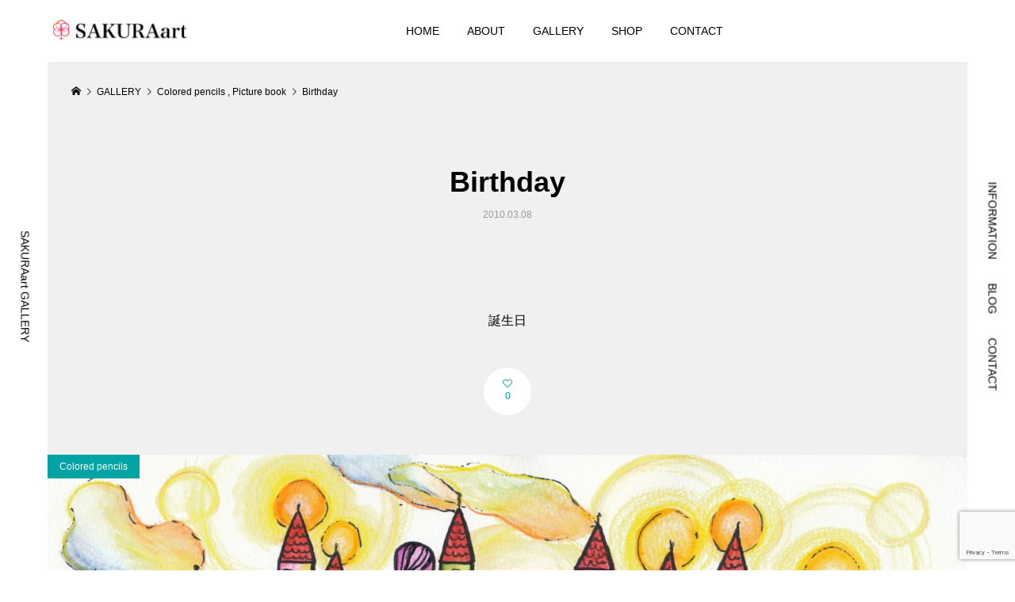

--- FILE ---
content_type: text/html; charset=utf-8
request_url: https://www.google.com/recaptcha/api2/anchor?ar=1&k=6LfzM74ZAAAAAArCiFyVBX7MYH20ml17ZVqepsC_&co=aHR0cDovL3Nha3VyYWFydC5jb206ODA.&hl=en&v=PoyoqOPhxBO7pBk68S4YbpHZ&size=invisible&anchor-ms=20000&execute-ms=30000&cb=j0lozf7oxpwd
body_size: 48845
content:
<!DOCTYPE HTML><html dir="ltr" lang="en"><head><meta http-equiv="Content-Type" content="text/html; charset=UTF-8">
<meta http-equiv="X-UA-Compatible" content="IE=edge">
<title>reCAPTCHA</title>
<style type="text/css">
/* cyrillic-ext */
@font-face {
  font-family: 'Roboto';
  font-style: normal;
  font-weight: 400;
  font-stretch: 100%;
  src: url(//fonts.gstatic.com/s/roboto/v48/KFO7CnqEu92Fr1ME7kSn66aGLdTylUAMa3GUBHMdazTgWw.woff2) format('woff2');
  unicode-range: U+0460-052F, U+1C80-1C8A, U+20B4, U+2DE0-2DFF, U+A640-A69F, U+FE2E-FE2F;
}
/* cyrillic */
@font-face {
  font-family: 'Roboto';
  font-style: normal;
  font-weight: 400;
  font-stretch: 100%;
  src: url(//fonts.gstatic.com/s/roboto/v48/KFO7CnqEu92Fr1ME7kSn66aGLdTylUAMa3iUBHMdazTgWw.woff2) format('woff2');
  unicode-range: U+0301, U+0400-045F, U+0490-0491, U+04B0-04B1, U+2116;
}
/* greek-ext */
@font-face {
  font-family: 'Roboto';
  font-style: normal;
  font-weight: 400;
  font-stretch: 100%;
  src: url(//fonts.gstatic.com/s/roboto/v48/KFO7CnqEu92Fr1ME7kSn66aGLdTylUAMa3CUBHMdazTgWw.woff2) format('woff2');
  unicode-range: U+1F00-1FFF;
}
/* greek */
@font-face {
  font-family: 'Roboto';
  font-style: normal;
  font-weight: 400;
  font-stretch: 100%;
  src: url(//fonts.gstatic.com/s/roboto/v48/KFO7CnqEu92Fr1ME7kSn66aGLdTylUAMa3-UBHMdazTgWw.woff2) format('woff2');
  unicode-range: U+0370-0377, U+037A-037F, U+0384-038A, U+038C, U+038E-03A1, U+03A3-03FF;
}
/* math */
@font-face {
  font-family: 'Roboto';
  font-style: normal;
  font-weight: 400;
  font-stretch: 100%;
  src: url(//fonts.gstatic.com/s/roboto/v48/KFO7CnqEu92Fr1ME7kSn66aGLdTylUAMawCUBHMdazTgWw.woff2) format('woff2');
  unicode-range: U+0302-0303, U+0305, U+0307-0308, U+0310, U+0312, U+0315, U+031A, U+0326-0327, U+032C, U+032F-0330, U+0332-0333, U+0338, U+033A, U+0346, U+034D, U+0391-03A1, U+03A3-03A9, U+03B1-03C9, U+03D1, U+03D5-03D6, U+03F0-03F1, U+03F4-03F5, U+2016-2017, U+2034-2038, U+203C, U+2040, U+2043, U+2047, U+2050, U+2057, U+205F, U+2070-2071, U+2074-208E, U+2090-209C, U+20D0-20DC, U+20E1, U+20E5-20EF, U+2100-2112, U+2114-2115, U+2117-2121, U+2123-214F, U+2190, U+2192, U+2194-21AE, U+21B0-21E5, U+21F1-21F2, U+21F4-2211, U+2213-2214, U+2216-22FF, U+2308-230B, U+2310, U+2319, U+231C-2321, U+2336-237A, U+237C, U+2395, U+239B-23B7, U+23D0, U+23DC-23E1, U+2474-2475, U+25AF, U+25B3, U+25B7, U+25BD, U+25C1, U+25CA, U+25CC, U+25FB, U+266D-266F, U+27C0-27FF, U+2900-2AFF, U+2B0E-2B11, U+2B30-2B4C, U+2BFE, U+3030, U+FF5B, U+FF5D, U+1D400-1D7FF, U+1EE00-1EEFF;
}
/* symbols */
@font-face {
  font-family: 'Roboto';
  font-style: normal;
  font-weight: 400;
  font-stretch: 100%;
  src: url(//fonts.gstatic.com/s/roboto/v48/KFO7CnqEu92Fr1ME7kSn66aGLdTylUAMaxKUBHMdazTgWw.woff2) format('woff2');
  unicode-range: U+0001-000C, U+000E-001F, U+007F-009F, U+20DD-20E0, U+20E2-20E4, U+2150-218F, U+2190, U+2192, U+2194-2199, U+21AF, U+21E6-21F0, U+21F3, U+2218-2219, U+2299, U+22C4-22C6, U+2300-243F, U+2440-244A, U+2460-24FF, U+25A0-27BF, U+2800-28FF, U+2921-2922, U+2981, U+29BF, U+29EB, U+2B00-2BFF, U+4DC0-4DFF, U+FFF9-FFFB, U+10140-1018E, U+10190-1019C, U+101A0, U+101D0-101FD, U+102E0-102FB, U+10E60-10E7E, U+1D2C0-1D2D3, U+1D2E0-1D37F, U+1F000-1F0FF, U+1F100-1F1AD, U+1F1E6-1F1FF, U+1F30D-1F30F, U+1F315, U+1F31C, U+1F31E, U+1F320-1F32C, U+1F336, U+1F378, U+1F37D, U+1F382, U+1F393-1F39F, U+1F3A7-1F3A8, U+1F3AC-1F3AF, U+1F3C2, U+1F3C4-1F3C6, U+1F3CA-1F3CE, U+1F3D4-1F3E0, U+1F3ED, U+1F3F1-1F3F3, U+1F3F5-1F3F7, U+1F408, U+1F415, U+1F41F, U+1F426, U+1F43F, U+1F441-1F442, U+1F444, U+1F446-1F449, U+1F44C-1F44E, U+1F453, U+1F46A, U+1F47D, U+1F4A3, U+1F4B0, U+1F4B3, U+1F4B9, U+1F4BB, U+1F4BF, U+1F4C8-1F4CB, U+1F4D6, U+1F4DA, U+1F4DF, U+1F4E3-1F4E6, U+1F4EA-1F4ED, U+1F4F7, U+1F4F9-1F4FB, U+1F4FD-1F4FE, U+1F503, U+1F507-1F50B, U+1F50D, U+1F512-1F513, U+1F53E-1F54A, U+1F54F-1F5FA, U+1F610, U+1F650-1F67F, U+1F687, U+1F68D, U+1F691, U+1F694, U+1F698, U+1F6AD, U+1F6B2, U+1F6B9-1F6BA, U+1F6BC, U+1F6C6-1F6CF, U+1F6D3-1F6D7, U+1F6E0-1F6EA, U+1F6F0-1F6F3, U+1F6F7-1F6FC, U+1F700-1F7FF, U+1F800-1F80B, U+1F810-1F847, U+1F850-1F859, U+1F860-1F887, U+1F890-1F8AD, U+1F8B0-1F8BB, U+1F8C0-1F8C1, U+1F900-1F90B, U+1F93B, U+1F946, U+1F984, U+1F996, U+1F9E9, U+1FA00-1FA6F, U+1FA70-1FA7C, U+1FA80-1FA89, U+1FA8F-1FAC6, U+1FACE-1FADC, U+1FADF-1FAE9, U+1FAF0-1FAF8, U+1FB00-1FBFF;
}
/* vietnamese */
@font-face {
  font-family: 'Roboto';
  font-style: normal;
  font-weight: 400;
  font-stretch: 100%;
  src: url(//fonts.gstatic.com/s/roboto/v48/KFO7CnqEu92Fr1ME7kSn66aGLdTylUAMa3OUBHMdazTgWw.woff2) format('woff2');
  unicode-range: U+0102-0103, U+0110-0111, U+0128-0129, U+0168-0169, U+01A0-01A1, U+01AF-01B0, U+0300-0301, U+0303-0304, U+0308-0309, U+0323, U+0329, U+1EA0-1EF9, U+20AB;
}
/* latin-ext */
@font-face {
  font-family: 'Roboto';
  font-style: normal;
  font-weight: 400;
  font-stretch: 100%;
  src: url(//fonts.gstatic.com/s/roboto/v48/KFO7CnqEu92Fr1ME7kSn66aGLdTylUAMa3KUBHMdazTgWw.woff2) format('woff2');
  unicode-range: U+0100-02BA, U+02BD-02C5, U+02C7-02CC, U+02CE-02D7, U+02DD-02FF, U+0304, U+0308, U+0329, U+1D00-1DBF, U+1E00-1E9F, U+1EF2-1EFF, U+2020, U+20A0-20AB, U+20AD-20C0, U+2113, U+2C60-2C7F, U+A720-A7FF;
}
/* latin */
@font-face {
  font-family: 'Roboto';
  font-style: normal;
  font-weight: 400;
  font-stretch: 100%;
  src: url(//fonts.gstatic.com/s/roboto/v48/KFO7CnqEu92Fr1ME7kSn66aGLdTylUAMa3yUBHMdazQ.woff2) format('woff2');
  unicode-range: U+0000-00FF, U+0131, U+0152-0153, U+02BB-02BC, U+02C6, U+02DA, U+02DC, U+0304, U+0308, U+0329, U+2000-206F, U+20AC, U+2122, U+2191, U+2193, U+2212, U+2215, U+FEFF, U+FFFD;
}
/* cyrillic-ext */
@font-face {
  font-family: 'Roboto';
  font-style: normal;
  font-weight: 500;
  font-stretch: 100%;
  src: url(//fonts.gstatic.com/s/roboto/v48/KFO7CnqEu92Fr1ME7kSn66aGLdTylUAMa3GUBHMdazTgWw.woff2) format('woff2');
  unicode-range: U+0460-052F, U+1C80-1C8A, U+20B4, U+2DE0-2DFF, U+A640-A69F, U+FE2E-FE2F;
}
/* cyrillic */
@font-face {
  font-family: 'Roboto';
  font-style: normal;
  font-weight: 500;
  font-stretch: 100%;
  src: url(//fonts.gstatic.com/s/roboto/v48/KFO7CnqEu92Fr1ME7kSn66aGLdTylUAMa3iUBHMdazTgWw.woff2) format('woff2');
  unicode-range: U+0301, U+0400-045F, U+0490-0491, U+04B0-04B1, U+2116;
}
/* greek-ext */
@font-face {
  font-family: 'Roboto';
  font-style: normal;
  font-weight: 500;
  font-stretch: 100%;
  src: url(//fonts.gstatic.com/s/roboto/v48/KFO7CnqEu92Fr1ME7kSn66aGLdTylUAMa3CUBHMdazTgWw.woff2) format('woff2');
  unicode-range: U+1F00-1FFF;
}
/* greek */
@font-face {
  font-family: 'Roboto';
  font-style: normal;
  font-weight: 500;
  font-stretch: 100%;
  src: url(//fonts.gstatic.com/s/roboto/v48/KFO7CnqEu92Fr1ME7kSn66aGLdTylUAMa3-UBHMdazTgWw.woff2) format('woff2');
  unicode-range: U+0370-0377, U+037A-037F, U+0384-038A, U+038C, U+038E-03A1, U+03A3-03FF;
}
/* math */
@font-face {
  font-family: 'Roboto';
  font-style: normal;
  font-weight: 500;
  font-stretch: 100%;
  src: url(//fonts.gstatic.com/s/roboto/v48/KFO7CnqEu92Fr1ME7kSn66aGLdTylUAMawCUBHMdazTgWw.woff2) format('woff2');
  unicode-range: U+0302-0303, U+0305, U+0307-0308, U+0310, U+0312, U+0315, U+031A, U+0326-0327, U+032C, U+032F-0330, U+0332-0333, U+0338, U+033A, U+0346, U+034D, U+0391-03A1, U+03A3-03A9, U+03B1-03C9, U+03D1, U+03D5-03D6, U+03F0-03F1, U+03F4-03F5, U+2016-2017, U+2034-2038, U+203C, U+2040, U+2043, U+2047, U+2050, U+2057, U+205F, U+2070-2071, U+2074-208E, U+2090-209C, U+20D0-20DC, U+20E1, U+20E5-20EF, U+2100-2112, U+2114-2115, U+2117-2121, U+2123-214F, U+2190, U+2192, U+2194-21AE, U+21B0-21E5, U+21F1-21F2, U+21F4-2211, U+2213-2214, U+2216-22FF, U+2308-230B, U+2310, U+2319, U+231C-2321, U+2336-237A, U+237C, U+2395, U+239B-23B7, U+23D0, U+23DC-23E1, U+2474-2475, U+25AF, U+25B3, U+25B7, U+25BD, U+25C1, U+25CA, U+25CC, U+25FB, U+266D-266F, U+27C0-27FF, U+2900-2AFF, U+2B0E-2B11, U+2B30-2B4C, U+2BFE, U+3030, U+FF5B, U+FF5D, U+1D400-1D7FF, U+1EE00-1EEFF;
}
/* symbols */
@font-face {
  font-family: 'Roboto';
  font-style: normal;
  font-weight: 500;
  font-stretch: 100%;
  src: url(//fonts.gstatic.com/s/roboto/v48/KFO7CnqEu92Fr1ME7kSn66aGLdTylUAMaxKUBHMdazTgWw.woff2) format('woff2');
  unicode-range: U+0001-000C, U+000E-001F, U+007F-009F, U+20DD-20E0, U+20E2-20E4, U+2150-218F, U+2190, U+2192, U+2194-2199, U+21AF, U+21E6-21F0, U+21F3, U+2218-2219, U+2299, U+22C4-22C6, U+2300-243F, U+2440-244A, U+2460-24FF, U+25A0-27BF, U+2800-28FF, U+2921-2922, U+2981, U+29BF, U+29EB, U+2B00-2BFF, U+4DC0-4DFF, U+FFF9-FFFB, U+10140-1018E, U+10190-1019C, U+101A0, U+101D0-101FD, U+102E0-102FB, U+10E60-10E7E, U+1D2C0-1D2D3, U+1D2E0-1D37F, U+1F000-1F0FF, U+1F100-1F1AD, U+1F1E6-1F1FF, U+1F30D-1F30F, U+1F315, U+1F31C, U+1F31E, U+1F320-1F32C, U+1F336, U+1F378, U+1F37D, U+1F382, U+1F393-1F39F, U+1F3A7-1F3A8, U+1F3AC-1F3AF, U+1F3C2, U+1F3C4-1F3C6, U+1F3CA-1F3CE, U+1F3D4-1F3E0, U+1F3ED, U+1F3F1-1F3F3, U+1F3F5-1F3F7, U+1F408, U+1F415, U+1F41F, U+1F426, U+1F43F, U+1F441-1F442, U+1F444, U+1F446-1F449, U+1F44C-1F44E, U+1F453, U+1F46A, U+1F47D, U+1F4A3, U+1F4B0, U+1F4B3, U+1F4B9, U+1F4BB, U+1F4BF, U+1F4C8-1F4CB, U+1F4D6, U+1F4DA, U+1F4DF, U+1F4E3-1F4E6, U+1F4EA-1F4ED, U+1F4F7, U+1F4F9-1F4FB, U+1F4FD-1F4FE, U+1F503, U+1F507-1F50B, U+1F50D, U+1F512-1F513, U+1F53E-1F54A, U+1F54F-1F5FA, U+1F610, U+1F650-1F67F, U+1F687, U+1F68D, U+1F691, U+1F694, U+1F698, U+1F6AD, U+1F6B2, U+1F6B9-1F6BA, U+1F6BC, U+1F6C6-1F6CF, U+1F6D3-1F6D7, U+1F6E0-1F6EA, U+1F6F0-1F6F3, U+1F6F7-1F6FC, U+1F700-1F7FF, U+1F800-1F80B, U+1F810-1F847, U+1F850-1F859, U+1F860-1F887, U+1F890-1F8AD, U+1F8B0-1F8BB, U+1F8C0-1F8C1, U+1F900-1F90B, U+1F93B, U+1F946, U+1F984, U+1F996, U+1F9E9, U+1FA00-1FA6F, U+1FA70-1FA7C, U+1FA80-1FA89, U+1FA8F-1FAC6, U+1FACE-1FADC, U+1FADF-1FAE9, U+1FAF0-1FAF8, U+1FB00-1FBFF;
}
/* vietnamese */
@font-face {
  font-family: 'Roboto';
  font-style: normal;
  font-weight: 500;
  font-stretch: 100%;
  src: url(//fonts.gstatic.com/s/roboto/v48/KFO7CnqEu92Fr1ME7kSn66aGLdTylUAMa3OUBHMdazTgWw.woff2) format('woff2');
  unicode-range: U+0102-0103, U+0110-0111, U+0128-0129, U+0168-0169, U+01A0-01A1, U+01AF-01B0, U+0300-0301, U+0303-0304, U+0308-0309, U+0323, U+0329, U+1EA0-1EF9, U+20AB;
}
/* latin-ext */
@font-face {
  font-family: 'Roboto';
  font-style: normal;
  font-weight: 500;
  font-stretch: 100%;
  src: url(//fonts.gstatic.com/s/roboto/v48/KFO7CnqEu92Fr1ME7kSn66aGLdTylUAMa3KUBHMdazTgWw.woff2) format('woff2');
  unicode-range: U+0100-02BA, U+02BD-02C5, U+02C7-02CC, U+02CE-02D7, U+02DD-02FF, U+0304, U+0308, U+0329, U+1D00-1DBF, U+1E00-1E9F, U+1EF2-1EFF, U+2020, U+20A0-20AB, U+20AD-20C0, U+2113, U+2C60-2C7F, U+A720-A7FF;
}
/* latin */
@font-face {
  font-family: 'Roboto';
  font-style: normal;
  font-weight: 500;
  font-stretch: 100%;
  src: url(//fonts.gstatic.com/s/roboto/v48/KFO7CnqEu92Fr1ME7kSn66aGLdTylUAMa3yUBHMdazQ.woff2) format('woff2');
  unicode-range: U+0000-00FF, U+0131, U+0152-0153, U+02BB-02BC, U+02C6, U+02DA, U+02DC, U+0304, U+0308, U+0329, U+2000-206F, U+20AC, U+2122, U+2191, U+2193, U+2212, U+2215, U+FEFF, U+FFFD;
}
/* cyrillic-ext */
@font-face {
  font-family: 'Roboto';
  font-style: normal;
  font-weight: 900;
  font-stretch: 100%;
  src: url(//fonts.gstatic.com/s/roboto/v48/KFO7CnqEu92Fr1ME7kSn66aGLdTylUAMa3GUBHMdazTgWw.woff2) format('woff2');
  unicode-range: U+0460-052F, U+1C80-1C8A, U+20B4, U+2DE0-2DFF, U+A640-A69F, U+FE2E-FE2F;
}
/* cyrillic */
@font-face {
  font-family: 'Roboto';
  font-style: normal;
  font-weight: 900;
  font-stretch: 100%;
  src: url(//fonts.gstatic.com/s/roboto/v48/KFO7CnqEu92Fr1ME7kSn66aGLdTylUAMa3iUBHMdazTgWw.woff2) format('woff2');
  unicode-range: U+0301, U+0400-045F, U+0490-0491, U+04B0-04B1, U+2116;
}
/* greek-ext */
@font-face {
  font-family: 'Roboto';
  font-style: normal;
  font-weight: 900;
  font-stretch: 100%;
  src: url(//fonts.gstatic.com/s/roboto/v48/KFO7CnqEu92Fr1ME7kSn66aGLdTylUAMa3CUBHMdazTgWw.woff2) format('woff2');
  unicode-range: U+1F00-1FFF;
}
/* greek */
@font-face {
  font-family: 'Roboto';
  font-style: normal;
  font-weight: 900;
  font-stretch: 100%;
  src: url(//fonts.gstatic.com/s/roboto/v48/KFO7CnqEu92Fr1ME7kSn66aGLdTylUAMa3-UBHMdazTgWw.woff2) format('woff2');
  unicode-range: U+0370-0377, U+037A-037F, U+0384-038A, U+038C, U+038E-03A1, U+03A3-03FF;
}
/* math */
@font-face {
  font-family: 'Roboto';
  font-style: normal;
  font-weight: 900;
  font-stretch: 100%;
  src: url(//fonts.gstatic.com/s/roboto/v48/KFO7CnqEu92Fr1ME7kSn66aGLdTylUAMawCUBHMdazTgWw.woff2) format('woff2');
  unicode-range: U+0302-0303, U+0305, U+0307-0308, U+0310, U+0312, U+0315, U+031A, U+0326-0327, U+032C, U+032F-0330, U+0332-0333, U+0338, U+033A, U+0346, U+034D, U+0391-03A1, U+03A3-03A9, U+03B1-03C9, U+03D1, U+03D5-03D6, U+03F0-03F1, U+03F4-03F5, U+2016-2017, U+2034-2038, U+203C, U+2040, U+2043, U+2047, U+2050, U+2057, U+205F, U+2070-2071, U+2074-208E, U+2090-209C, U+20D0-20DC, U+20E1, U+20E5-20EF, U+2100-2112, U+2114-2115, U+2117-2121, U+2123-214F, U+2190, U+2192, U+2194-21AE, U+21B0-21E5, U+21F1-21F2, U+21F4-2211, U+2213-2214, U+2216-22FF, U+2308-230B, U+2310, U+2319, U+231C-2321, U+2336-237A, U+237C, U+2395, U+239B-23B7, U+23D0, U+23DC-23E1, U+2474-2475, U+25AF, U+25B3, U+25B7, U+25BD, U+25C1, U+25CA, U+25CC, U+25FB, U+266D-266F, U+27C0-27FF, U+2900-2AFF, U+2B0E-2B11, U+2B30-2B4C, U+2BFE, U+3030, U+FF5B, U+FF5D, U+1D400-1D7FF, U+1EE00-1EEFF;
}
/* symbols */
@font-face {
  font-family: 'Roboto';
  font-style: normal;
  font-weight: 900;
  font-stretch: 100%;
  src: url(//fonts.gstatic.com/s/roboto/v48/KFO7CnqEu92Fr1ME7kSn66aGLdTylUAMaxKUBHMdazTgWw.woff2) format('woff2');
  unicode-range: U+0001-000C, U+000E-001F, U+007F-009F, U+20DD-20E0, U+20E2-20E4, U+2150-218F, U+2190, U+2192, U+2194-2199, U+21AF, U+21E6-21F0, U+21F3, U+2218-2219, U+2299, U+22C4-22C6, U+2300-243F, U+2440-244A, U+2460-24FF, U+25A0-27BF, U+2800-28FF, U+2921-2922, U+2981, U+29BF, U+29EB, U+2B00-2BFF, U+4DC0-4DFF, U+FFF9-FFFB, U+10140-1018E, U+10190-1019C, U+101A0, U+101D0-101FD, U+102E0-102FB, U+10E60-10E7E, U+1D2C0-1D2D3, U+1D2E0-1D37F, U+1F000-1F0FF, U+1F100-1F1AD, U+1F1E6-1F1FF, U+1F30D-1F30F, U+1F315, U+1F31C, U+1F31E, U+1F320-1F32C, U+1F336, U+1F378, U+1F37D, U+1F382, U+1F393-1F39F, U+1F3A7-1F3A8, U+1F3AC-1F3AF, U+1F3C2, U+1F3C4-1F3C6, U+1F3CA-1F3CE, U+1F3D4-1F3E0, U+1F3ED, U+1F3F1-1F3F3, U+1F3F5-1F3F7, U+1F408, U+1F415, U+1F41F, U+1F426, U+1F43F, U+1F441-1F442, U+1F444, U+1F446-1F449, U+1F44C-1F44E, U+1F453, U+1F46A, U+1F47D, U+1F4A3, U+1F4B0, U+1F4B3, U+1F4B9, U+1F4BB, U+1F4BF, U+1F4C8-1F4CB, U+1F4D6, U+1F4DA, U+1F4DF, U+1F4E3-1F4E6, U+1F4EA-1F4ED, U+1F4F7, U+1F4F9-1F4FB, U+1F4FD-1F4FE, U+1F503, U+1F507-1F50B, U+1F50D, U+1F512-1F513, U+1F53E-1F54A, U+1F54F-1F5FA, U+1F610, U+1F650-1F67F, U+1F687, U+1F68D, U+1F691, U+1F694, U+1F698, U+1F6AD, U+1F6B2, U+1F6B9-1F6BA, U+1F6BC, U+1F6C6-1F6CF, U+1F6D3-1F6D7, U+1F6E0-1F6EA, U+1F6F0-1F6F3, U+1F6F7-1F6FC, U+1F700-1F7FF, U+1F800-1F80B, U+1F810-1F847, U+1F850-1F859, U+1F860-1F887, U+1F890-1F8AD, U+1F8B0-1F8BB, U+1F8C0-1F8C1, U+1F900-1F90B, U+1F93B, U+1F946, U+1F984, U+1F996, U+1F9E9, U+1FA00-1FA6F, U+1FA70-1FA7C, U+1FA80-1FA89, U+1FA8F-1FAC6, U+1FACE-1FADC, U+1FADF-1FAE9, U+1FAF0-1FAF8, U+1FB00-1FBFF;
}
/* vietnamese */
@font-face {
  font-family: 'Roboto';
  font-style: normal;
  font-weight: 900;
  font-stretch: 100%;
  src: url(//fonts.gstatic.com/s/roboto/v48/KFO7CnqEu92Fr1ME7kSn66aGLdTylUAMa3OUBHMdazTgWw.woff2) format('woff2');
  unicode-range: U+0102-0103, U+0110-0111, U+0128-0129, U+0168-0169, U+01A0-01A1, U+01AF-01B0, U+0300-0301, U+0303-0304, U+0308-0309, U+0323, U+0329, U+1EA0-1EF9, U+20AB;
}
/* latin-ext */
@font-face {
  font-family: 'Roboto';
  font-style: normal;
  font-weight: 900;
  font-stretch: 100%;
  src: url(//fonts.gstatic.com/s/roboto/v48/KFO7CnqEu92Fr1ME7kSn66aGLdTylUAMa3KUBHMdazTgWw.woff2) format('woff2');
  unicode-range: U+0100-02BA, U+02BD-02C5, U+02C7-02CC, U+02CE-02D7, U+02DD-02FF, U+0304, U+0308, U+0329, U+1D00-1DBF, U+1E00-1E9F, U+1EF2-1EFF, U+2020, U+20A0-20AB, U+20AD-20C0, U+2113, U+2C60-2C7F, U+A720-A7FF;
}
/* latin */
@font-face {
  font-family: 'Roboto';
  font-style: normal;
  font-weight: 900;
  font-stretch: 100%;
  src: url(//fonts.gstatic.com/s/roboto/v48/KFO7CnqEu92Fr1ME7kSn66aGLdTylUAMa3yUBHMdazQ.woff2) format('woff2');
  unicode-range: U+0000-00FF, U+0131, U+0152-0153, U+02BB-02BC, U+02C6, U+02DA, U+02DC, U+0304, U+0308, U+0329, U+2000-206F, U+20AC, U+2122, U+2191, U+2193, U+2212, U+2215, U+FEFF, U+FFFD;
}

</style>
<link rel="stylesheet" type="text/css" href="https://www.gstatic.com/recaptcha/releases/PoyoqOPhxBO7pBk68S4YbpHZ/styles__ltr.css">
<script nonce="rBKjir2itQPQm6rch6qeug" type="text/javascript">window['__recaptcha_api'] = 'https://www.google.com/recaptcha/api2/';</script>
<script type="text/javascript" src="https://www.gstatic.com/recaptcha/releases/PoyoqOPhxBO7pBk68S4YbpHZ/recaptcha__en.js" nonce="rBKjir2itQPQm6rch6qeug">
      
    </script></head>
<body><div id="rc-anchor-alert" class="rc-anchor-alert"></div>
<input type="hidden" id="recaptcha-token" value="[base64]">
<script type="text/javascript" nonce="rBKjir2itQPQm6rch6qeug">
      recaptcha.anchor.Main.init("[\x22ainput\x22,[\x22bgdata\x22,\x22\x22,\[base64]/[base64]/[base64]/bmV3IHJbeF0oY1swXSk6RT09Mj9uZXcgclt4XShjWzBdLGNbMV0pOkU9PTM/bmV3IHJbeF0oY1swXSxjWzFdLGNbMl0pOkU9PTQ/[base64]/[base64]/[base64]/[base64]/[base64]/[base64]/[base64]/[base64]\x22,\[base64]\\u003d\x22,\x22JsKzQcKDwpfCnioDdSTCrWDDs18sw6wJw4nDqCtdYntRBMKgw4pMw4ZSwrIYw4XDrSDCrTDCvMKKwq/DvBI/ZsKswpHDjxkoRsO7w47Dl8K9w6vDolzCkVNUW8OfFcKnBsKhw4fDn8K/Hxl4wp7CpsO/[base64]/[base64]/wp8iOHLDpMOudn7DpHRydsKdHHLDpGLCu3PDoxVCH8K4NsKlw5XDgsKkw43DmcKuWMKLw4jCgl3Dn17DmTV1woN3w5Btwq5cPcKEw4LDgMORD8KMwp/CmiDDg8K4bsOLwrTCssOtw5DCiMKww7pawpg6w4F3SCrCggLDuHQVX8KGaMKYb8Ksw43DhApqw7BJbiXCpQQPw7oeEArDvcKtwp7DqcK6wqjDgwN5w7fCocOBC8Oew49Qw5kxKcKzw7FxJMKnwqXDp0TCncKxw7vCggEULsKPwohrFSjDkMKcJlzDisOrJEV/QTTDlV3CumB0w7Q/Z8KZX8O6w7nCicKiPkvDpMOJwrLDrMKiw5dWw69FYsKwwoTChMKTw7vDslTCt8KnHxx7Q0nDgsOtwrMiGTQawrfDpEt5bcKww6MoUMK0THLChS/[base64]/CrUjDm8K0YcKPSRw5KsOwwq5DwpnDtgvDv8KwVsOMXzrDosKBYMKWw7wcUggIAnxgbMOcf1zCscKNWsO2w5bDgsOcIcOsw441wqPCqMK/w6cCw40lJ8O9ARd4wqtRWsOBw7Vlwro9wo7DnMKMw4rCmiXCocKidsKGKW1VXXpffMOQf8Ohw5xxw5/DosKVwo3Cg8Kmw73Ct1ZvezsyKhtHdEc6woDCt8KrJMOrbhTCp07DmcOfwpTDkCHDl8OuwpVOEV/DsDlZwrloPMOUw44uwo5KMGHDncOdKcOfwoJrQ21Cw5PDtMO/LTjCqsOMw6HDr33DjsKBK2w8wqJOw6IyTsOvwpMGbVjDni5Iw4E3c8OkV1/ClQbCgGjCollCJ8KeFMKeWcOpB8OBL8Opw7s7EUNoFxfCjcOLTSnDkMKQw6nDjg3Dh8Ovw7FgSjvDh0bCgHxTwqUffMKvbcOXwp1fUBA6CMO6wo9IFMKGazHDqg/[base64]/[base64]/Cr3vCvsK5w7Q2wqbCvsKDLxozIktIwqnCk0RoOQ7CrX9RwrnDhMKSw58DA8O7w5F4wr95wqI1YALCt8KFwolaecKvwo0Ef8KwwpdJwq/CoB9NAMKCworCqMOdw7JJwpnDmTTDqCEeNRgRTmvDjcKBw7Zvd28gw67DscK2w6LChGXCr8OBckYXwo3Dtm0FG8K0wp7Dm8OLWcOpL8O7wqrDgU5BF3/DowjDjcO4wpzDr3fCucOjGWrCvMKuw54AWV/CrkXDgivDgQLCigQBw6nDnkRacTkca8KuSBsEVifCkcK8G3YOS8OwF8Olwq4dw6hTCcKCZH8XwpDCssKpbDXDtMKXDMKAw4d7woYYUQhywo7CtjXDvD5rw68Aw7s8MsOowrxKbQnCu8K7YgM2w6PCq8KNwpfDqcKzwqHCq3bCg0/CnAzCunLDqsKoB0vCpG5vHsK5woYpw4bCtR7DvcOOFEDDuHnDn8O6ccOJGsKow57Ct3wQw40Awr0mC8KkwopdwpDDv0vDiMOoMyjCmVoxI8OrTyfDjjNjPV99GMKRwrnCvMK9w61HLV7CvsKRTj5vw7QQD3rDoHDChcKXT8K6W8ONcsKXw5/CriLDin/Cv8Kmw6Vmw4pYEsK7w6LCghvDnm7Dm1rDvFPDpHPCgmLDuH4wQHfDvTwJRSpFPcKBZDDDl8O5wpjDrMK6wrxxw4UKw5zDhmPCpVtVRMKIFBUfMC/ClcO/Tz/Dg8OSwq/DjDRfPXnCq8KowrFie8KDwoArwpIAB8OUTTgmOsODw5JhRVQ/woMic8Kwwpt1wpAmL8OiQ0nDj8O9wr9Cw73Dj8OBVcKQwpR7FMK+ElTCpHbDkkjDmARZwpBYASNqZSzDhCx1L8O1wpocw5zCv8OBw6jCn15BdsO3HMOvRSRZKsO2w51pwpzCgQp8wogcwoxDwpTCvRxEJgxFR8KNwp/CqzvCusKZw4/CmS7CtFjDqUsGwpPClwVYwqfDkmBaMsOJChNzFMOsBsKWPgDDmcKvPMOwwrXDv8KaADBDwpxYdjRJw7hBw5TDk8OCw5vDrgPDocKsw7AITMOdRkfCqcOhS1NywpPCtl7Dv8KXIsK+eFh/[base64]/CgipjPX9Cw7M7EmHChmVcwqDDk8K5wpIFw5jDncOkwonDq8K+Fk3Dl3DCnEXCmsO5w6YZNcK/YsKFw7Q7G0vDmWHCmSNvwo5qEjnDn8KCw6bDsRwDIzxewpRaw71dwqEgZzPDnk7CplE2woonw4J6w4giw7PDrkvCgcKJwoPCosKDThIEw5fDkjbDvcKuwofCkTPDvHswSzt+w5vDq0zDuQgGccOQecOSwrY8DsOswpXCtsO3M8KZHmoiajAgEcOZMsKHwodTDW/Ci8OtwosUAQIUw6AtDFPCtGfCind/w4bChcKuHhfDlhAve8KyNcOBw7LCiVY9wpkUwp/[base64]/CvcKYw5RMwpPDmFgpUUzCp1vDucK3wqvClMK7CcKUw4xgAMOgw4nCgcOuGDDDiU7CuGtUwo3DlSHCusKnDBJBIB7ChMOdW8KMJgfCg3LCn8Ouwp4pwoTCrArDm1lyw7XDuUfChGvDhsOdXsOMwoXDugNLLVXDiDQ6OcOnPcOMTV4nCW/DgBAbclbDlWUjw7tswq/CqsO1dcOWwqjChsOdwpzCp3Z2D8KvR2/[base64]/UMO3w7vDv8Obwq8BDiNQw43CuMKvI8OXwosDfVjCpF/[base64]/CjWJyCQ59NmtXVcKeNyZTw7fDjMKuCyQ7BMOPHyFawonDq8ODwrdJw4fDvDjDlCfCgMKvPjPDkHIFGnVfBQY2wpsgw4nCoHDCicOGwrPCgHcjwrnCvGMXw6nCngU+IjrCmkvDk8KPw70kw6/[base64]/K8OTK8Obw47CgTpDM0M4w7bDhMKYMVLCtsKTwqPDkhTCoVTDvBPCkBYxwp7CucK2w73DsiU2GXFNwrgsYMKrwpoywr3DnjTCllDDqEBrCS/[base64]/PMO6wqHDoSfCh8KcAVrCpsKReMOeM8OUw5jDpMKUSSrDg8K4wq7Ch8O6L8Klw7TCvcKfw5wowpRgKE4VwphfdgRtWh/[base64]/[base64]/HAJTw6XDsnQNLMO1w4QiwqPDgsOySGxYZMKMZTHCrm7Dt8O3FMKtOhfCu8O/wr7DlD/CksKmal0KwqRoTzfCu3c5wpZPJcOawq5JDMO3f2LCimhowqIqw4zDq25sw4R+NsOBSHnCiQnDt1oNOVB8wrJzwrrCrWNrwrR6w4dkVwnCtMOPWMOnwp/Ck2gOWQBKMxPDv8O2w5TCmcKFw7Z6RcO6K01UwozDlgdEwprDjcKbFHPDssKWwr82GHHCk0Nbw6ggwrfCiHQLEcO/Sng2w4QCO8OYwo0kwr1RBMOncMOsw55IDQ/DlHXCnMKjEsKtG8KjM8Krw5XCocKOwrRgw4DDr2Imw7PDkDvDrXcJw4EnMMKZInHCh8Kwwp7DrcKsY8KtScK4L28Iw5hnwqJQLcOMw6bDj3fDqQdaMcONFsK8wrHChsKpworCusO5wprCsMKYR8O8PwB1IsK/LG/[base64]/AQQEwocEwp7CohvCv8KswotWwpNwBcOnwrjDusKjwoTCpBcBwoPDkcODHDYVwpzDrhdSbRZQw5nCjBFLHm7Cty3CknTCocK7woLDo1LDhHrDvsKUGFd4w7/DmcOIwo7DtMO9IcKzwok9bgnDmBM0wqvCq3cGSsK3Y8KZVh/ClcOhPcK5dMKrwoIGw7TCtULCosKhfMKSTcOnwqoOPsOGw40AwoPDgcKcLjAMfMO9w588cMKLTk7Dn8Kiwo5ra8O8w4fCogTDtTQGwod3wpomf8ObasKoGFbDnWRUKsKRwp/DgcOCwrDDrsK1woTCnAHCljvCmcKow67DgsKHw6HCsXXDncKLGcOcNWLDhMKpwqbDqsOpw4/CjcOyw60LaMKVwrl/[base64]/Dk8Kow53DuH1fb8KxJ8KYw7DCoMO5PB5vFwHCjmkswpjDu2Z3w57CjGLChXwNw7MyN0LCscKwwrwAw6HDsmNmAcKJJsKvGcKkVydeN8KJXsObw4ZNdQXDk0TDiMKFFHsWZDJIwopAF8KGw6Q+w6XCl24awrHDuj3Cv8OUw4PDg17Cjw/Dgwh0wonDnTZoZsOqOFDCqmLDsMKKw7QQOQxQw6c/JsOVcsK1C04FKhXCvHjCn8KIJMOhNcOLeFDCjcOyTcKCagTCtwrCm8KID8O6wr/CqhNTShcfwrnDjcKow6bDrsOOw77CscKSeylWwrzDu3LDq8OIwq4zbV/[base64]/O0gtJ3J6wpfDilYww5DCk8KgCcOKL34qwpNHFcOiw7HCkMO1wqDDu8OgRF1ZASxGen4ZwrvCqmhCfsKMwpECwoZEH8KME8KmJcKFw6HDlsKCCsOywr/Ck8Kpw6M2w6tkw6s6ZcKxeXlHw6fDjcOEwo7Cs8OHwonDlXfCpG3DtMOYwrFIwrjCusKxbsKIwq1XXcKEw7rCllkeLcK7wrgOw4YDwpXDk8KJwqFEHcKHeMKAwq3DryvCmkXDnVluZSB/ElDCqsOJPMKuO2VoGm/[base64]/CmMKeL0gGMQJQdsKYw7XDsW01w7sLQ1fDrcO3O8OmEMOibAhiwpjDsTdPwq/CqHfDlcK1w4MrRcK8woBHP8OldsK3w6RUw6LDpsKgByTCiMKLwq7DssO6wprDosKhTwFGw415WSjDgMKQwqDDvcOdw4PChMOwwoLCgCPDnHYVwrLDuMK7LAtaLhDDsTttwrrCn8KKwpnDllDCvsK5w6B/[base64]/DpMKiwr/[base64]/c3ZjwoLChEIsUcKYQ8K1HUQ4fl9QCcOuw67Cp8KHWcKUCQNpG2PDuX8zVG/DsMKEwq3DtxvCqyTDpMKJw6bCjSzCmC/CgsOMSMKHHMK+w5vCocK7EcONfcOOwoDDhTTCoEfCnEEtw4vCk8OOGQtBwonDtxBqw7kBw6twwodPAW0Rwp8Kw5hMaiRQKmzDgmjDp8O1djpJw7sFQQ/CmXElecKiGcO1w6/[base64]/Ci8KUDcKkwrgbwotpGX5Ww40rE8KjwpMLI2g5wrohwrnDi07Di8KREXk9w7rCtDhKA8O1wr3DmsOKwrzCplzDpcKZXhBlwrHCg2JmZcO/wqVBwozDoMKsw6BgwpdSwpPCshZKbC3CtcK2ABB6w4LCpMKzKRVwwq/DrFnCjhwYDxDCsS0RORfDv1bCiCFgG27Ck8ORw6HCnwzDu04AGsOww6w5CsOCwpYiw4HClsOVNxV9wr/CrV3CoiLDinHCmQokUsObC8OLwrIXw7DDggpwwrXCrcKAw6jCuxjCpQBkPA3DnMOSw78HMW1VDsKbw4TDlznDhhBCYz/DucKHw4HCqcKPc8OKwq3Cv3Etwo8ZUyAmI0zDkMOwdMKMw7x4w7HChhLDv1/DqkZPbMKGRHx8ZVA7e8KkMMOaw7LChT3CiMKiw5ZawoTDtnTDjcOJc8KfGsOCAm5MbEghw7ARQibCtcO1fGk0w6zDg0NaWsOdVVTDhDzDi2wzCMOGEw7CgcOnwrbCnEsRwq3ChShTPsODBEwnDnrCgsOxwqERc2/[base64]/Ds8KVbQfDrAXDhzjDkHfCosKjAMOyCxLDrcOoDcKsw5pcMH3DhVDDrETCsgBNwrDCqW05wrPCgcKswoR2woF5CXPDr8KewpsNEFwkaMKAwp/DjMKEAMOpMcKrw5ocG8OIwonDnMK7ChZVw7PCrAVnYhFWw4nCtMOnN8OjWDnCin1mwqNQGmLCpcOgw79jfDNtKcO4wrc+ecKRH8OcwqJzw4dLairCm0tYwoTCrcKOMXwpwqIVwrV0YMK/w7PCmlvDosOsXMOmwqvChhhMLjXDkcOKwo7CuyvDv2ojw5tlP2nCnMOvwos4Z8OSKsK5DHthw5XDsHY4w457JVDDvcOCKGhrwqlxw6PCpMOFw6JDwqzCisOmYMKjw5oqdgBUOTZIYsO/[base64]/DpCXChcO4w7DCqUlFKcKBw6nDughINHrDmDYjw4wtV8OTw4FvAXnCh8KsDzcsw5snWcOPw5zClsOKBcKQF8K2w5PDvsKwFAJKwrEve8KRa8KCwqXDtWvDs8OMwobCqS1JcsKZehHCoBwPw6Zqd0J2wrvCo3Riw7LCvMOcw4keR8O4wo/Dm8KkBMOpw4HDjcOFwpTChTTCjFBham7CscKPJUROwr7Dj8OTwp8Xw7vDiMOkwrTCkkRsWH1UwoMfwoXCnzsIw5Qkw4kjw6XDl8Ocd8KuScOKwqvCnsKjwobCpVxiw73CgMOKQFwMLcKdFzrDvT/DkSfCnMK/U8K/w5/CnMOzU1bCrMKsw7YjJ8KOw43DjULCv8KrNkXCj0rCkkXDlnfDkcOcw5xmw7LChBbClVwjwpgqw7RxG8KsVsOBw4hywopswp/CsFTDv0UGw7nDtQXDjlzDjhcfwofDl8Kew4RGSSnCoRHCmsOsw7URw7LDtcK4wqDCmWrCocOrw7zDgsOyw7UKLjvCsX3DjBwIDGDCuFo5w5M8wpbCpifCkxnCqsKWwqvCsRI1wpXCuMKpwp4/[base64]/[base64]/CjMO3w5nDhxd5GMKOXsK9UCnCl1tSwqARwpRYcMOxwprCkjTCjWJ1e8KbS8KiwrlPFGY/PgwCaMK3w5rCphzDksKqwrPCghMEISYuRxJlw40Dw4TCnC13wpbDghHCpFfDu8OtGcOjCMKuwoZabwDDmsK0JXTDucOHwoHDvB3DoUM0wpPCow0Mw4DCuD/[base64]/[base64]/cgNwwoh+AsKPZkkZwrsKw6IRw6zDh8O4wq4xZCPCtMKmw7LDuztoD29UV8KhHCPCo8Kywpl2IcKTIE5KJMO/XsKdwrMZXz8vVsKNHVfCtg7Dm8Kdw6HCqMKkSsO/w4RVw5nDnsKvR33Cl8KXKcOscAQPcsO/VjLCjwBPwqrDpSrDrmzCk3nDmz3DuBYRwr7CvgvDmsOhGwAQKsOJw4JFw6ATw4rDjx0zw79KB8KacRrCncKRM8OUZm3CtjLDpDs7FzEvL8OyNMOIw7A7w4dlNcOOwrTDq10vFlfDjcK6wqB9AMKXA2LDmsKOwpbCmcKmwqhHwoFXVWUWKgPDjyfDuEXCk0TCosK/SsOFe8OACX3Dh8OFcCbDpHwwWnvDsMOJAMOUwqpUEmUvVMOvTMKTwqs4esK7w7vDhmYPASfCmEFVwqQww7TCklrDij1Tw6RDwq/Cu37CvcKLZ8KFwr7CiARSwp/DrkpGTcKrdQQaw7RKw4Yqw7hAwqthTcKye8OrXsKVPsOObcKDw7LDjGfDo3PCrsObwq/[base64]/[base64]/Dii9RwpTDrAxDR8Oaw649HWQAwpjDicOoKcKtLFUkf2nDlsKUw7Jlw4zDoFbCjkTCug3DoiZew7/DqsOTw5lxPsOLw73CmMOHw786VcOtwpPCscKBE8OVacKzwqBiPCobw4rDsRrCicO0QcOXwp0owpZOQ8OLK8Oaw7Vgw6R2FAfDmD4twpbCiF1Ww4tZLXzCtsOXw6DDpwDChjQ2UMOkUH/CvMOuwpvDs8Klwo/DvwAtZsKsw58hVhPDjsOrwoAJbB0Fw4fDjMKYT8O8wphBNQLDqsK0wqdhwrdFEcKOwoDDhMOkwp/CtsOWJHvCpCVGBw7DjVtoFC1CQsKWw7N+YcOzQsOBWcKTwpgkTMOGwqgwOsOBLMKCf1l8wpPCr8KyS8OwXiM/YcOve8OzwrTCvDlaFjhsw4NwwqvCkMK0w68NFcOIMMObw7c7w7zCgMOPwpVQYsOIWMOvOWjCvsKJw4kUw7xXa2hneMKaw70Jw7obw4RRUcKgw4x3wo5EM8OxIsOow7o7wqXCpmrDkMKaw7/DsMK9KFBibMOzTWrCq8KswpgywrHCpMOjS8KLwq7Dq8KQw7pjZcOSw4AIGGDDjAktJ8Ogw4rDoMOrw7UsXGfDuSLDlsONA1fDgDFRacKKPTnDpMOaVcOvPsO0wrQcNMOww5/[base64]/SzkGcwXCoH5VBsORwrITRzYAY23Ct1HDisKLwqEkFcKAwqkaWsOpwoXCkcKvVMO3wq0xwr4tw6vCk1zDly3DncOKeMKZT8KLw5XDoEsOMnE5wpbDmsOWasOTwqIhAsO+YjjCh8K/[base64]/Dj0zChMOzw6HDq3/DihvCoQXDk8OCQWrDiBvCoMOIwrfCnMK0HMKAacKDEMO/McOyw7LCh8O2wpfCtn4iIxA4EV1mZMOYNsOjw5nCsMOswq4awrzDljI3I8KyRC1JLcO8UVBAw7M9wrcBF8KSf8OGL8KZcMO2NcKLw7kyUm/DmcOvw7cZQcKlw5NKw4jCj13DpMOMw4DCscKnw5PDo8OBw5AOwoh4IsOswodhXT/DgsOhDMKmwq1VwrjCh33CrMKmw5DDtAzChMKXKjEUw5rDgDMiWgd/Tj1vVBh0w5PDi1taC8ONZMKyTxg9YMK8w57CmFVWVGvCkRtqSHUjJULDunTDvBjClBrCl8KQKcOvd8KXPcKmJ8Oyam44LR1lWsKeDGAyw5fClcKvSMKWwrxsw5s2w5zDmsOBw50wwrTDinvChcOsD8KBwoNbEA0WexnChTRRHz/[base64]/wrxxwrlbw548Ll/CmiYBwqLCkMOSTMODMjPCrsKQwosfw4rDjRJZwolINCTCg1PCp2V7wpk/w69OwplSM3TCm8K9wrAZFR4/SEg1SGRHUMOVRSIEw7l4w5XCu8OjwoJpHm5Xw5oXPnwvwpvDv8K0EUrCighXGsKka2N2ccOmw63DhMOgw7tZCcKCKn09A8OYJsOwwpsgfsKFTDfCjcKEwqXDgMOCYsOqDQTCm8Kpw7XCgwLDuMK4w5FUw6gqwqnDqsK/w4YvMh0SYMKuw5A5w4XDlg8twoAaTMO0w50JwqAjOMKbTMOaw7LDgMKbcMKgwoUjw5jDm8KJEhkTMcKdIgLCjcOywqFPw5pWwrE4wpHDvcOnV8Kiw7LCncKVwp0RbW7Dj8Kgw4DCjcK2ACJkw67DocO7OXnCu8OBwqjDucO+w4vCisO1w5lWw6fCo8KTa8OAcsOAFi/[base64]/UC3DscKdLAEBwpPDnMKURwlDwpxiLMKlwrvDi8OFwoElw799w4nCtsKHOsOVeGlDaMK3wrYrwpHDqsKWbsKSw6TDhlbDlsOof8KyTMOnw5NfwoPClj1Aw6fDuMO0w7vDtE/[base64]/[base64]/[base64]/K8K9dVLDosKdwqB/woXDiMKCTTDDs8OKwoQmw6Mvw6DCuBAobcKdQx1Ran7DhsKbdxUNwqTDrMKhYMOsw57CrCsiEMKVZ8K6w77CknQpQF3CoQViWsKOEMK2w6BzJT/Ci8OhSw5QREJVEjJZOMKwJzLCmxvCqUgnwpnDhW1tw4VdwoPCu2TDkgxYC2HDqcOvSHzDq1YAw43DuBzCrMO1a8KQAi94w7bDkWzCvVBfwqXCuMOsKMOLL8O8wonDpMO4RU9cFHPCqcOxOm/DtcKGJMKyVMKRVgbCpkVzwoPDnjnCvgPDlxInworDvsKywpHDgFl2QMOTw7EvHTQBwplPw58pAsOuw4sowowDA3F8wrNAZMKdw4HDh8Ocw65wM8Oaw6zDlcOZwrUkITTCrMKnF8OBbC3DiQQFwqvCqDnCh1JvwojCoMKwM8KiDAvChsKrwq48IsOMw6/DliYVwqkYJsOWTMO2w47CisOzHsK/wr1VIsOEI8OkM259wojDvzvDgTvDsSzCpHPCqwNVcHcjak51wqzDucORwr1YZcKwesKrw5XDvnHCmcKjwqMqA8KZVFZhw6k7w5oKH8OwPXw2w4txMcOscMKkS1jCrDlbcMOlcETDiAQZLMKyV8K2w41iP8KjSsO8Y8Kaw7AVY1QbYTrCqxbCgTTCtk1OKV/DqcKAwpzDkcO/IDfClDDDjsOew5/DjATDhcOKw41dQR3DnH00N1DCg8KMd1xew5fChsKHD2VATsKfTkDDu8OXEjjDvMKjw5cmKmNjTcOEPcKuTzJDLAXDrUDCgHlNw4XDrMKnwpVqbVrCm2ZUNcKtw6TCum/DvHjCh8Oae8OzwoRCBsKDFS9Mw6Y9XcOOBxY5woDCpEBtI0x7wqzDk2Yww58iw6caUmQgaMO7w6VDw4tPacKNw5tCPcOXKsOgazrDn8KBfy9kwrrChcONQFwGEQnCqsO2wqtAVgFkw5BNwqDDkMKnKMOmw6UDwpHDqkLDicKnwr7DoMO/QMOlD8OWw6rDv8KOR8KWa8Kuwo3DojDDuWbCqEp0LSvDq8O9wpbDjDjCmsOHwoJkw4fCvGAmw6LDkCc+dMK7UnDDmWTDkj/DugnCjcK4w5kqR8KnScO5FcKnH8OqwpjCqsK7w4NAwpJZw49neE/[base64]/[base64]/DoG7DkcOWwpfDscKCJcOyWMKbUMOJw4TDtVDDpHMFwrDCol1BeT93wrIIUWsPwobCp2TDjsKCK8O/dcKLc8Ovw7vCqcKYPcKuw7jCpcOIVsOew7DDmMK2eTrDlDDDqHjDkSRFeBY/w5bDrDDCosOow67CrcOwwqlPOsOJwpNOEDp1wrVuwp5+wp/DmAsIwq3DiEspPcOowrXDscKyR2nCp8KlBsOFG8KwFhAHbHLCjsKPV8KZwoJaw6bCml84wqcww4rDg8KeUzxbajYdwozDsh/CsnDCj0/ChsOwA8Kgw6DDiAHDl8OaZFbDjgZew7U/W8KIwrLDgsOLL8KIwqHCgMKbL3/CjEXCiA/CnFfDsx9qw7QbR8OyZMKqw5FkXcKPwq7CvcK8w6dNF1nDu8ObPUtGMcOnP8OtUAXCpmjClcOcw7cJKh/CpwV4wrgdFcOrVHd2wqHCt8OoKcKowpnCiARBEsO2XHJFL8K/[base64]/[base64]/Cmlk6w6lQwrHDksO1w5bCrnnCncKJP8KjwpfCi8KsdA3DmcK+wprCvQLCs2c3w4zDkkUrw4lGbRPDlcKEwrPDrmLCo0vDgcK9wq1Aw4kUw4UHwq8Pw4DDgW0XU8ODcMOCwr/CjzVIwrlnwrl9BsOfwpjCqDHCh8K5EsOZV8KswofCj3XDrjMfwrfCvMKMwoQywqt0wqrCp8OtQl3Dp2FOQkzDsDLDnRfDrioVfTrCnMODMihaw5fCtH3DvcKMWMKLTjQofcKcGMKnw7/[base64]/wqt3V8KYF2rDp8K8PsOvDQDDmQYZw7vClmPCn8O2w4nCoF5iIQbCosKKw6VdacKFwq98wofDrhLDpA4Rw65Fw6YswoLDiQRfw5AvG8KAZwFuWAvDqsOgeC3CmcO4wrJHwpRqw5vCh8OVw5QWfcO4w48DQTfDs8Kuw4oCwpk/[base64]/[base64]/[base64]/Dk8OvLmkHw7RGMj07DRnDlC8pwo7CrMOXM08kWUsnw6fCqQLCu0HDkcK4woPCowZGw6Azw4VfIMOzw5HDk3xnwrkzBmJXw70DB8OSDhfDjxU/w7E/w7zCvVp+aSJbwpQfP8OtH2Z7E8KRH8KdBGNjw4bDgMKzwptQH2vClRPCo1HCq3daClPCj2zClcKyDMOawrMzZh09w644HQbCjhF9XAYGIkJjAVlJwopBw7E3w7E6BcOlKMOmaRjCjzRbbg/Cl8O8w5bCjsO3w68nU8OoFh/CgV/DgRN2wqZ9T8O6Swluw7gqwrbDmMOewpx1WUsmw50+T1DDlMKzfxsje3FBU1Nvax5qw7tawrLCtBQdw5UCw6c4wo4fwrwzw4cgw6UWw7jDsyzCuTpKw67CgGlYUEQaRWIcwpthOkYMUErCv8OWw77DrVDDrX/Dgh7CkGQ6J1dqXcOow4XDsXpga8OVwrl5wr3DpcKNw7obw6NZE8OCGsK/[base64]/wp0nHTHCkMKswq4QwrvDsHrCn3R8OEHDg8OOEi4wwqw1wrdkRwDDogzDjMKawqQawqrDhx0jwrYYwo4YZVzCmcKuw4NbwoM2w5dxw4F5wo9TwotDNF04woHCpgvDmsKCwofCvkoCGsOsw77DlcKzPXYLFnbCpsONeTPDv8KlMcODw7PCuEJdP8O/w6UvJsOswoBsUMKNCMOHTm1owpvDosO5wqjCgEgvwqZrwp7CnSfDgcKLRlVzw6FIw6JvWjrCosOZc0vChTMxwp9Yw7YoQcOofCwTw5XCt8KhF8K/w61hw7B8bRlbfzjDg3E3HsOSW2jDnsKNXsOAUUoMPMOaAcOFw53DnjDDm8OvwqEWw4hGAGlfw7HCjjU0X8OdwrgXwo/CksK0VBY5w7zDqG96wr3CpUJXF3LCrHfDt8OgVE1Bw6vDvcKuw7AowqnCqDrChnDCp3HDv3svBgnCksKiw7ZbNcKYLwRUwq4pw7A3wpbCrg4TQsKZw4vDhcKVwrPDp8KgGMKaHsOvOsOQfMKLCcKBw53Cq8OuOsKZYnVowpTCt8OjIcKsXMOZez/DtkrCrMOnwo3Dl8K3Nip1w6vDscOZwq9Uw5vCncOFwqvDiMKDEUzDjUXDtG/DknTClsKGakbDg24adsOgw6ENG8OLasOnw4w6w6bDjVnDiDY/w6TCjcO0wpEKQsKMfW0+f8ONFkfCtT3DncOsMi8ddcKYRjkLwpVDfXfCh18LNlXCvMOMwpwHS2LDvUvCiUrDhAk4w69mw7TDm8KBwqXClcKuw7zCo3TCgsKhIV3CpsOtBsK6woc5NcKracOuw6kzw6wlcCjDiw/DqAsmbcKLH0fCgh7DjXcKaAxzwr4bw6ZUwow0wqPDonLCisKQw6QNIMKgIkzCky4IwqfDvcO3UH1mNcOMG8OabELDrsKXNDdhw4sUYMKBY8KAKUt9FcOZw4nCiHshwrYrwobConzCsz/CmCEUR1zCpMOAwpXDtcKMdVnCu8KqVgQ9QEwLworDlsKNS8KXaAHCnsKyRhJ5BH1bw6AbbcKSwrDCksOZwplFTMOlMkw5wpfCnQtjdMOlwqzChgoVVyE/w67DoMKPdcObw6TCnldjA8KnGUvDg0/Dpx0YwrJ3M8Oyf8Krw7zDoT3CnU9GGcKqwqZdN8Kiw6DCocOWw71CKzpQwojCiMKZPQZYS2LCqgQcMMKaX8KhengMw53CoF7Dg8O6LsOyfMKVZsOMbMKPdMOZwp8Mw49HHiPCkzVdBU/DtAfDmBI3w544LxRNVGYfOSPDrcKVUMO+WcKUw5DDnHzClTrCrsKZwo/Dm2MXw4XDhcK1wpddBsKZNcORwovCm2/CpRLDhWwteMOwUG3DiztdPMKww5oyw7VGZ8KafBAUw5PDnR1Weh4/wo3Dj8OdC2vCl8KBw5nDo8Kfw75GWQU/[base64]/[base64]/[base64]/CjUISBMKVBlvDjHTDjMKow5vCtHduTMKdQsKIBg/DncOnbhXDpMOBDGHCn8KMGm/Ck8KOfx7CvwnDmx3Cli3DimvDjjsywrbCnMO7V8Kjw5AuwpZvwrLCs8KLG1VqK2l/wrbDhMKKw7A8w5XCoXLCjUIbIEnDmcKVGjnCpMKKQmXDi8KXZ3DDgi7DjsKMVjrCjxjCt8KYwqVPL8ONIAk6w5tNwpHCk8Kow5dLBiQUw4PDrsKaL8O4woTDjsOXw6Vlw680MwNfAwHDjsKEfmbDgMOEwo/CiHzCujLCpcKvO8K4w6pcw6/[base64]/wqBJTcKmBmDDsUnDtsOlwofCssOjwpx1e8KEacKJwrbCrsKkw7low6zDpjXCocO/wrokFnh9AhQawqrCjsKGacKfAMKhITTCoizCrsKow60vwpcaLcO+VjNDw6DClsK3aDJCJj/DkMOINFfCgRNtRcOzQcOeexp+wrTDi8ONw6rDrGgsB8O2wovCp8OPw5Iuw7g3w5Jbwq/CkMOseMO4Z8Onw7cWw51vA8KJOnN0w5bCrQ0Vw77CpQI4wrDDiknCr1YLwq/Cl8O/woMJJizDvsOTwoACOcO6fsKnw5IsNMOENlByXVvDnMK+UcO2K8OxCC1YcMOgNsOEHERgbyrDq8Otw7hnYsOHBH1KC3BTw4fCt8OVeE7DsQ7CqArDsSvCosKvwqMpLcOXwozCjm7CncOuEQHDvlA/diVlc8KJZcKRSzzDlglZw7oMFgnDhMK/w43Dk8OlIAQmw4bDsFZESinCpcOmwpXCqcOCw4bDt8K1w6bDg8OVwopUc0PCnMK7E1MPJcOiw6IAw4LCiMOTw73CuEPDisKUw6/CpMKrw4hdbMK9L2/DisKmecK2W8O9w7PDvTFuwoxWw4MXV8KDKxrDj8KSw7vCuX3Dq8KMworCtcOYdD0qw6PCrcKTwo/Ds28Bw6Zee8Kpw4Q0ZsO3wrVwwpxFAiNRcQXDuAZ1XAZkwrJowpHDuMKOwoXChQ0UwrQSw6M5bQwIwpTDg8KqQMO3WMOtbsKuVn06wq92w4jDvmTDnTvDr04/[base64]/w7zDtSBUXSRcA33Ckzk5K8O6fxnDvMO9wolaSDdswpUpw7AJFHfDtsK8XlVrEGM9wpLCucO/CBPDsX/DvkZHQsOuSMOuwqprwqTDh8KAwp3CvMKGw7YcQsOpwrEJF8Krw5fChXrDlcOowpnClFFMw43CvxPCrCbCqcKPXQXDtjVww43Cm1Ykw6/DvMOyw57DnGbCtcONw5ZfwofDplTCiMKTFi46w7bDny/Di8KIeMOTb8OlOzTClEt1bsOMKcObBj3DocOzw612FVzDs0UsXsKGw67DgMK6BMOVJMKmHcKUw6/CvW3DoA7Dm8KELMKgwpBawpfDgxdbfVHDgzDCv01hW1VhwrHDtV3Cv8OGFjnCmcKWUcKaXMO/WWvCksKBwqnDtsKvFCfCtH3DvEM/w6/ChcKLw6XCtMK+wo5ybkLCm8KUwqtvGcKXw6XDky/DkcOgwrzDrRZpRcO0wqc/EcKKwqXCnFxtM3/DvGw+w5XDksK9wo0GHhzCqQlkw5/CmXMNeRDCpVdPfsKxwrxLKMOwVQZLwovCnMKMw7XDvcOMw5rDnS/Dj8OpwpTDj0fDncOlwrDCm8Okw4oFMynCncOTw5rDl8OvfxocVzPCjMOHw7VHecOEVMKjw71PJMO+w5YmwpvDuMOKw4nDscOBwp/Ci0vCkCjCoUTCn8OdW8KnM8OnK8O4w4rDm8OVKybDtGlmw6A8w4kQwqnCuMK3wqsqwpzCrykmLUcnwrkBwpbDvBnCmnhzwqLDoTNxJX7CinVAwqHCkjDDgsK3XmFjQcOkw6/CtcK7wqUuGMK/[base64]/DocObLUPDlMKzw6HCtcOjwrrDrsKFQsOWdXvDjcKWJ8KFwqIAFzfDs8OmwrQKWMK/w5rDgBAZGcK8XMOuw6LCjsKNOXzCq8KSB8O+w5zDjwrCmx/DnMOQFyUlwqXDt8OxXyIQw4c6woQPK8OpwrJlI8KJwpXDjTTChA0zL8Klw6DCtXwXw6HCoH1Iw41Qw6gDw6ggCgLDkRrCv3XDm8OPfsOkEcKhw4rCj8KEwpcPwqTDv8KSBsORw4F/[base64]/ClcKBw6TCp8O3GsOzwqrDocKaTQPCssKhC8OmwrMmBjgLPsO8w45kDcOqwpHDvQDDrMKRFDTDmy/[base64]/DvcKeLsKWfW7CisO6GxhVKcKjTxPCocKoQ8K5ZcOKwqYbYyXDmsOeM8OIMsK8wqHDncKpw4XDhEvCuwEQFsO+ckPDp8Kiwqwqwr/Cr8KfwrzCtgAewpkNwqTCtRvDuCROES5MC8KMw6PDl8O7AcK2asOtFsO1bCV7VClqJ8KVwo5oBgjCr8KhwqrCknw6w7XCjkhPNsKMWjTDm8Kww47DpsOueT9gVcKgL2TCrQktwp/CrMKFD8KNwo/DgTzDpyHDm3jCjxjDscOFw67DmMKFw4wyw77DsE/Dk8KIeg5pw6YDwo/DssK0wrDCicOEwrthwpjDtMKpJk3Cv0TCsFJkTsOFXcOUR2V4KjvDjlEgw6Btwq/Dt2o9wo4tw7dnBA/DlcKowobDl8OWRsOiCsOnf17DrwzDgknCvcK/C3rCm8KeIDEYwqjCi2vClsKtwqTDginChxQHwqpCbMOpclsRwq42NzzDhsO8w6dJw69sZAHDlAVEw40RwovDmXDDv8Kpw6tAJQfDmhXCpMKhLsK0w7l3w4IqOcOpw6PCslHDpi/[base64]/Dr8K8N1LDoSlFwoMqccK3BcOkUx7CuSsnJxMEwq/CtXQAVQZufsKuXcOYwqggwq9BY8KiDjjDn1nDocKGTk/DrB9nHsOZwrnCjm7Dp8KLwrR/fDPChcOxwojDkl0pw6TDlgPDgcO6w7DDpiHDvlzDm8OZw5k3JsKRO8K/w4s8QUzCphN1ccO5wqghwo3DmXXDmW3DrMOSwpHDtxDCp8K4w6DDqcOXfk5MDcKLwpPCu8O1FXPDlnHDpcONWWbCkMK4WsO7w6TDsXPDj8Otw5jCvRd2wpoBw6DChsObwr3CtktWcC/[base64]/woXChMOqJDzCtsKLN8KWwrXCjT5vX8ODw5nClcKhw77CpELCisOpThlRe8OdOMKqTX9VfsOsLxLCjcK8UhEcw70aIkt2worCgMOrw53DoMOgGCpNwpJVwqoxw7TDuS0jwrAAwrvDoMO3S8Krw5/CpH7DhMKwYBlVScOSw5nDmmIyZ3zDkSTCqDQTw4nDlMKGOkzDsgRsVsO6wrjDqVzDncOSw4ZMwqBcMB4tK3Vtw5XCnsKPwoNAAj3CsUXCjcOMw4LDinDDvcOUGX3Dh8KRM8OebsK/w7nDuhHCt8KHwprDrjDDvMOfw4nDmsOyw5h0w4kISsOzFyvCpMK9wrjCq2zCmMOpw57DvWMyIMO7wrbDuRjCs2LCoMKpF1XDhT/CjcOxZl7Cgh4eBsKdwobDpy42bi/DsMKVw6ASUQorwoDDtUTDlEppUUM3w77DtB85a0h7HTLCi0BXw4rDiELCvxHCgMKOwobDjShhwpZQMcOow5LDmw\\u003d\\u003d\x22],null,[\x22conf\x22,null,\x226LfzM74ZAAAAAArCiFyVBX7MYH20ml17ZVqepsC_\x22,0,null,null,null,1,[21,125,63,73,95,87,41,43,42,83,102,105,109,121],[1017145,536],0,null,null,null,null,0,null,0,null,700,1,null,0,\[base64]/76lBhnEnQkZnOKMAhmv8xEZ\x22,0,0,null,null,1,null,0,0,null,null,null,0],\x22http://sakuraart.com:80\x22,null,[3,1,1],null,null,null,1,3600,[\x22https://www.google.com/intl/en/policies/privacy/\x22,\x22https://www.google.com/intl/en/policies/terms/\x22],\x22AHMinp0HlMMf55hLePiqa9TSy2zo9WB86s0OFDQL0Oc\\u003d\x22,1,0,null,1,1769068561139,0,0,[244],null,[56,86,166,58],\x22RC-iHp8Ip9rji5v0Q\x22,null,null,null,null,null,\x220dAFcWeA6BvsVxllYCwqiYwRXumFYykOzIpuumO8RIFsrDTZjgiHf9ofU3FCmT3S_6spxbxJKjRHIUXyKZBpGZtCguuO-LQlUL2Q\x22,1769151360998]");
    </script></body></html>

--- FILE ---
content_type: application/javascript
request_url: http://sakuraart.com/wp-content/themes/numero_tcd070/js/gallery.js?ver=1.2.2
body_size: 1693
content:
jQuery(function($){

	var $gallerySlider = $('#js-entry-gallery__slider');
	var ytPlayers = {};

	// スライダーにyoutubeあり
	if ($gallerySlider.find('.p-entry-gallery__media-slider__item--youtube').length) {
		// YouTube IFrame Player API script load
		if (!$('script[src*="//www.youtube.com/iframe_api"]').length) {
			var tag = document.createElement('script');
			tag.src = 'https://www.youtube.com/iframe_api';
			var firstScriptTag = document.getElementsByTagName('script')[0];
			firstScriptTag.parentNode.insertBefore(tag, firstScriptTag);
		}

		// YouTube IFrame Player API Ready
		window.onYouTubeIframeAPIReady = function() {
			$gallerySlider.find('.p-entry-gallery__media-slider__item--youtube iframe').each(function(){
				var ytPlayerId = $(this).attr('id');
				if (!ytPlayerId) return;
				var player = new YT.Player(ytPlayerId, {
					events: {
						onReady: function(e) {
							player.mute();
							ytPlayers[ytPlayerId] = player;
						},
						onStateChange: function(e) {
							if (e.data === 1) { // start
								$gallerySlider.slick('slickPause');
							} else if (e.data === 0) { // end
								player.mute();
								$gallerySlider.slick('slickNext').slick('slickPlay');
							}
						}
					}
				});
			});
		};
	}

	/**
	 * 初期化処理
	 */
	$(document).on('js-initialized-after', function(){
		/**
		 * スライダー
		 */
		if ($gallerySlider.length) {
			var gallerySliderSlick;
			var $gallerySlides = $gallerySlider.find('.p-entry-gallery__slider-item');

			// 動画再生
			var slidePlayVideo = function(slideIndex) {
				var $slide = $gallerySlides.eq(slideIndex);

				if ($slide.hasClass('p-entry-gallery__slider-item--video')) {
					var video = $slide.find('video').get(0);
					if (video) {
						$gallerySlider.slick('slickPause');
						video.play();
						video.onended = function() {
							$gallerySlider.slick('slickNext').slick('slickPlay');
						};
					}
				} else if ($slide.hasClass('p-entry-gallery__slider-item--youtube')) {
					var ytPlayerId = $slide.find('iframe').attr('id');
					if (ytPlayerId && ytPlayers[ytPlayerId]) {
						$gallerySlider.slick('slickPause');
						ytPlayers[ytPlayerId].playVideo();
					}
				}
			};

			$gallerySlider.attr('data-slides', $gallerySlides.length);

			// スライド3枚以上
			if ($gallerySlides.length >= 3) {
				// アローポジション調整
				var setArrowPosition = function(slideIndex){
					if (gallerySliderSlick) return;
					if (slideIndex === undefined || slideIndex === null ) {
						slideIndex = gallerySliderSlick.currentSlide;
					}
					var $slide = gallerySliderSlick.$slides.eq(slideIndex);
					if ($slide.length) {
						var cap_h = $slide.find('.p-entry-gallery__slider-item__caption').outerHeight(true);
						$gallerySlider.find('.slick-arrow').css('top', ($slide.height() - cap_h) / 2);
					}
				};
				$gallerySlides.find('img').on('load', function(){
					if ($(this).closest('.p-entry-gallery__slider-item').hasClass('slick-active')) {
						setArrowPosition();
					}
				});

				// メディアスライダー
				$gallerySlider.slick({
					adaptiveHeight: true,
					arrows: true,
					prevArrow: '<button type="button" class="slick-prev">&#xe90f;</button>',
					nextArrow: '<button type="button" class="slick-next">&#xe910;</button>',
					autoplay: true,
					autoplaySpeed: $(this).attr('data-interval') * 1000 || 7000,
					centerMode: true,
					centerPadding: '16%',
					dots: false,
					focusOnSelect: true,
					infinite: true,
					slide: '.p-entry-gallery__slider-item',
					slidesToShow: 1,
					speed: 1000,
					responsive : [
						{
							breakpoint: 992,
							settings: {
								centerMode: false,
								focusOnSelect: false,
							}
						}
					]
				}).on('beforeChange', function(event, slick, currentSlide, nextSlide) {
					var $currentSlide = slick.$slides.eq(currentSlide).removeClass('is-active');

					if ($currentSlide.hasClass('p-entry-gallery__slider-item--video')) {
						$currentSlide.find('video').get(0).pause();
						$gallerySlider.slick('slickPlay');
					} else if ($currentSlide.hasClass('p-entry-gallery__slider-item--youtube')) {
						$currentSlide.find('iframe').get(0).contentWindow.postMessage('{"event":"command","func":"pauseVideo","args":""}', '*');
						$gallerySlider.slick('slickPlay');
					}

					slidePlayVideo(nextSlide);
					setArrowPosition(nextSlide);
				}).on('afterChange', function(event, slick, currentSlide) {
					slick.$slides.eq(currentSlide).addClass('is-active');
				}).on('breakpoint', function(event, slick) {
console.log(event)
					setArrowPosition();
				});

				gallerySliderSlick = $gallerySlider.slick('getSlick');
				setArrowPosition();

				setTimeout(function(){
					$gallerySlides.first().addClass('is-active');
				}, 500);

			// スライド2枚以下
			} else {
				$gallerySlides.addClass('is-active');
			}

			slidePlayVideo(0);
			if (2 == $gallerySlides.length) {
				slidePlayVideo(1);
			}
		}
	});

});


--- FILE ---
content_type: application/javascript
request_url: http://sakuraart.com/wp-content/themes/numero_tcd070/js/header-fix.js?ver=1.2.2
body_size: 289
content:
jQuery(function($) {

	$(window).on('scroll', function() {
		// ヘッダーを固定する
		if ($(this).scrollTop() > 300) {
			if (!$('#js-header').hasClass('is-header-fixed')) {
				$('#js-header').addClass('is-header-fixed--animate').addClass('is-header-fixed');
				$(window).trigger('resize');

				setTimeout(function(){
					$('#js-header').removeClass('is-header-fixed--animate');
				}, 500);
			}
		} else {
			if ($('#js-header').hasClass('is-header-fixed')) {

				$('#js-header').removeClass('is-header-fixed--animate').removeClass('is-header-fixed');
				$(window).trigger('resize');
			}
		}
	});

});

--- FILE ---
content_type: application/javascript
request_url: http://sakuraart.com/wp-content/themes/numero_tcd070/js/functions.js?ver=1.2.2
body_size: 8719
content:
var winWidth;

// ページヘッダーフェードイン初期化
var _items = document.querySelectorAll('.p-page-header__image .p-page-header__inner, .p-entry__header.has-image .p-entry__header-contents');
for (var i=0; i<_items.length; i++) {
	_items[i].style.opacity = 0;
}
_items = null;

jQuery(function($){
	winWidth = $(window).innerWidth();
	$(window).on('resize orientationchange', function(){
		winWidth = $(window).innerWidth();

		setPositionGlobalNav();
	});

	/**
	 * メインmin-height調整
	 */
	var setMainHeight = function(){
		var h = $(window).innerHeight();

		h = h - $('#js-header').innerHeight() - $('#wpadminbar').innerHeight() - $('.l-footer').innerHeight();

		if ($('#js-footer-bar').hasClass('is-active')) {
			h -= $('#js-footer-bar').innerHeight();
		}

		$('.l-main, .l-main-layout--type2, .l-main-layout--type3').css('minHeight', h);
	};
	setMainHeight();
	$(window).on('resize orientationchange', setMainHeight);
	$(document).on('js-footerBar', setMainHeight);

	/**
	 * ドロワーボタン
	 */
	$('#js-menu-button').click(function() {
		if ($('body').hasClass('show-drawer')) {
			$('body').removeClass('show-drawer');
			$(window).off('scroll.drawerScroll').off('resize.drawerScroll');
		} else {
			$('body').toggleClass('show-drawer');
			$(window).on('scroll.drawerScroll', drawerScroll).on('resize.drawerScroll', drawerScroll).trigger('scroll')
			$(document).trigger('drawerUpdate');

		}
		return false;
	});
	$('.p-drawer-overlay, .p-drawer a[href^="#"]').click(function() {
		$('body').removeClass('show-drawer');
		$(window).off('scroll.drawerScroll').off('resize.drawerScroll');
	});
	var drawerScroll = function(event){
		var sct = $(window).scrollTop();
		var ad_h = $('#wpadminbar').innerHeight() || 0;
		var top = $('.l-header__bar').innerHeight();
		var bottom = 0;
		var f_t, f_c;

		if (winWidth <= 600) {
			if (ad_h > 0 && sct <= 300) {
				top += ad_h;
			}
			if (!$('#js-header').hasClass('is-header-fixed')) {
				top -= sct;
				if (top < 0) {
					top = 0;
				}
			}
		} else {
			top += ad_h;
			if (winWidth >= 992 || !$('#js-header').hasClass('is-header-fixed')) {
				top -= sct;
				if (top < ad_h) {
					top = ad_h;
				}
			}
		}

		if ($('#js-footer-bar').hasClass('is-active')) {
			bottom = $('#js-footer-bar').innerHeight();
		}

		if (winWidth >= 992) {
			f_t = $('.l-footer').offset().top || 0;
			if (f_t > 0) {
				f_c = sct + $(window).innerHeight() - f_t;
				if (f_c > 0) {
					bottom = f_c;
				}
			}
		}

		$('.p-drawer').css({
			top: top,
			bottom: bottom
		});
	};

	/**
	 * ドロワー perfect scrollbar
	 */
	if (!$('body').hasClass('is-wp-mobile-device')) {
		var psDrawersPc, psDrawersMobile;
		var drawerPerfectScrollbar = function(){
			if (winWidth >= 992) {
				if (psDrawersPc) {
					psDrawersPc.update();
				} else {
					if ($('.p-drawer--pc').length) {
						psDrawersPc = new PerfectScrollbar('.p-drawer--pc .p-drawer__contents', {
							wheelSpeed: 1,
							wheelPropagation: false
						});
					}
				}
				if (psDrawersMobile) {
					psDrawersMobile.destroy();
					psDrawersMobile = null;
				}
			} else {
				if (psDrawersMobile) {
					psDrawersMobile.update();
				} else {
					if ($('.p-drawer--mobile').length) {
						psDrawersMobile = new PerfectScrollbar('.p-drawer--mobile .p-drawer__contents', {
							wheelSpeed: 1,
							wheelPropagation: false
						});
					}
				}
				if (psDrawersPc) {
					psDrawersPc.destroy();
					psDrawersPc = null;
				}
			}
		};

		$(window).on('resize', drawerPerfectScrollbar);
		$(document).on('drawerUpdate', drawerPerfectScrollbar);
	}

	/**
	 * グローバルナビゲーション PC
	 */
	var setPositionGlobalNav = function(){
		if (winWidth >= 992) {
			$('.p-global-nav__container').css({
				left: $('.p-header__logo:visible').outerWidth(true),
				right: $('#js-menu-button').outerWidth(true)
			});
		}
	};
	setPositionGlobalNav();

	/**
	 * グローバルナビゲーション モバイル
	 */
	$('.p-global-nav .menu-item-has-children > a > .p-global-nav__toggle').click(function() {
		if (winWidth < 992) {
			$(this).toggleClass('is-active');
			$(this).closest('.menu-item-has-children').toggleClass('is-active').find('> .sub-menu').slideToggle(300, function(){
				$(document).trigger('drawerUpdate');
			});
		}
		return false;
	});

	/**
	 * メガメニュ－
	 */
	if ($('#js-global-nav > li > a[data-megamenu]').length && !$('body').hasClass('is-wp-mobile-device')) {
		$('#js-global-nav > li > a[data-megamenu]').each(function(){
			if ($('#'+$(this).attr('data-megamenu')).length) {
				$(this).closest('li').addClass('p-has-megamenu');
			}
		});
		$('#js-global-nav .p-has-megamenu > a[data-megamenu]').on('mouseenter', function(){
			$('#'+$(this).attr('data-megamenu')).addClass('is-active');

		}).on('mouseleave', function(){
			$('#'+$(this).attr('data-megamenu')).removeClass('is-active');
		});
	}

	/**
	 * スムーススクロール
	 */
	$('a[href^="#"]:not([href="#"])').on('click.smoothscroll', function() {
		if (this.hash) {
			if ($(this.hash).length) {
				var t = $(this.hash).offset().top;
				if (winWidth < 992) {
					if ($('body').hasClass('l-header--type2--mobile') || $('body').hasClass('l-header--type3--mobile')) {
						t -= 60;
					}
				}
				$('body, html').animate({
					scrollTop: t
				}, 800);
			}
			return false;
		}
	});

	/**
	 * ページトップ
	 */
	var pagetop = $('#js-pagetop');
	pagetop.click(function() {
		$('body, html').animate({
			scrollTop: 0
		}, 1000);
		return false;
	});
	$(window).scroll(function() {
		if (winWidth < 992) {
			if ($(this).scrollTop() > 100) {
				pagetop.fadeIn(1000);
			} else {
				pagetop.fadeOut(300);
			}
		}
	});
	$('#js-pagetop a').off('click.smoothscroll');

	/**
	 * 記事一覧でのカテゴリークリック
	 */
	$(document).on('mouseenter', 'a [data-url]', function(){
		var $a = $(this).closest('a');
		$a.attr('data-href', $a.attr('href'));
		if ($(this).attr('data-url')) {
			$a.attr('href', $(this).attr('data-url'));
		}
	}).on('mouseleave', 'a [data-url]', function(){
		var $a = $(this).closest('a');
		$a.attr('href', $a.attr('data-href')).removeAttr('data-href');
	}).on('click', 'a [data-url]', function(){
		var $a = $(this).closest('a');
		if ($a.attr('data-href')) {
			$a.attr('href', $a.attr('data-href'));
		}
		if ($(this).attr('data-url')) {
			location.href = $(this).attr('data-url');
			return false;
		}
	});

	/**
	 * コメント
	 */
	if ($('#js-comment__tab').length) {
		var commentTab = $('#js-comment__tab');
		commentTab.find('a').click(function() {
			if (!$(this).parent().hasClass('is-active')) {
				$($('.is-active a', commentTab).attr('href')).animate({opacity: 'hide'}, 0);
				$('.is-active', commentTab).removeClass('is-active');
				$(this).parent().addClass('is-active');
				$($(this).attr('href')).animate({opacity: 'show'}, 1000);
			}
			return false;
		});
	}

	/**
	 * カテゴリー ウィジェット
	 */
	$('.p-widget-categories li ul.children').each(function() {
		$(this).closest('li').addClass('has-children');
		$(this).hide().before('<span class="toggle-children"></span>');
	});
	$('.p-widget-categories .toggle-children').click(function() {
		$(this).closest('li').toggleClass('is-active').find('> ul.children').slideToggle();
	});
	$('.p-widget-categories li.current-cat').each(function() {
		$(this).parents('.has-children').each(function() {
			$(this).addClass('is-active').find('> ul.children').show();
		});
	});

	/**
	 * アーカイブウィジェット
	 */
	if ($('.p-dropdown').length) {
		$('.p-dropdown__title').click(function() {
			$(this).toggleClass('is-active');
			$('+ .p-dropdown__list:not(:animated)', this).slideToggle();
		});
	}

	/**
	 * WP検索ウィジェット
	 */
	$('.p-widget .searchform #searchsubmit').val($('<div>').html('&#xe915;').text());

	/**
	 * いいねクリック
	 */
	$(document).on('click', '.js-add-like', function(){
		var post_id = $(this).attr('data-post-id');
		var type = $(this).attr('data-like-type');
		if (!post_id || !type) return false;
		if ($(this).hasClass('is-ajaxing')) return false;
		if ($(this).hasClass('is-liked')) {
			showModalAlert(TCD_FUNCTIONS.like_daily_once);
			return false;
		}

		ajaxAddLike(this, post_id, type)
		return false;
	});

	/**
	 * いいねajax
	 */
	var ajaxAddLike = function(el, post_id, type) {
		if (!checkCookieEnable) {
			showModalAlert(TCD_FUNCTIONS.like_require_enable_cookies);
			return false;
		}

		$(el).addClass('is-ajaxing');
		$.ajax({
			url: TCD_FUNCTIONS.ajax_url,
			type: 'POST',
			data: {
				action: 'add_post_like',
				post_id: post_id,
				type: type
			},
			success: function(data, textStatus, XMLHttpRequest) {
				$(el).removeClass('is-ajaxing');
				if (data.result == 'added') {
					$('.p-article__likes[data-post-id="'+post_id+'"]').addClass('is-liked').html(data.likes_number)
				} else if (data.message) {
					showModalAlert(data.message);
				} else {
					showModalAlert(TCD_FUNCTIONS.ajax_error_message);
				}
			},
			error: function(XMLHttpRequest, textStatus, errorThrown) {
				$(el).removeClass('is-ajaxing');
				showModalAlert(TCD_FUNCTIONS.ajax_error_message);
			}
		});
	};

	/**
	 * クッキー有効チェック
	 */
	var checkCookieEnabled = null
	var checkCookieEnable = function() {
		if (checkCookieEnabled !== null) {
			return checkCookieEnabled;
		}

		checkCookieEnabled = false;

		if (navigator.cookieEnabled) {
			document.cookie = 'enabled_cookie=1';
			if (document.cookie) {
				if (document.cookie.indexOf('enabled_cookie=1;') > -1) {
					checkCookieEnabled = true;
				}
			}
		}

		return checkCookieEnabled;
	};

	/**
	 * モーダルアラート表示
	 */
	var showModalAlert = function(msg) {
		if (!msg) return false;

		var $modalAlert = $('#js-modal-alert');
		if (!$modalAlert.length) {
			var html = [
				'<div id="js-modal-alert" class="p-modal p-modal--alert">',
				'<div class="p-modal__contents">',
				'<div class="p-modal__contents__inner">',
				'<div class="p-modal__body p-body"></div>',
				'<button class="p-modal__close">&#xe91a;</button></div>',
				'</div>',
				'</div>',
				'</div>'
			].join('');
			$modalAlert = $(html).appendTo('body');
		}

		$('.p-modal.is-active').removeClass('is-active');
		$modalAlert.find('.p-modal__body').html(msg);
		$modalAlert.addClass('is-active');
	};

	/**
	 * モーダル 閉じる
	 */
	$(document).on('click.modalClose', '.p-modal .p-modal__close', function(event){
		$(this).closest('.p-modal').removeClass('is-active');
		return false;
	}).on('click', '.p-modal .p-modal__contents', function(event){
		event.stopPropagation();
	}).on('click', '.p-modal', function(event){
		$(this).removeClass('is-active');
	});

	/**
	 * 初期化処理
	 */
	$(document).on('js-initialized', function(){
		/**
		 * グローバルナビゲーション PC
		 */
		setPositionGlobalNav();

		/**
		 * news ticker
		 */
		if ($('#js-index-newsticker').length) {
			$('#js-index-newsticker').slick({
				infinite: true,
				dots: false,
				arrows: false,
				slidesToShow: 1,
				slidesToScroll: 1,
				adaptiveHeight: false,
				autoplay: true,
				speed: 1000,
				fade: true,
				autoplaySpeed: $('#js-index-newsticker').attr('data-interval') * 1000 || 7000
			});
		}

		/**
		 * ページヘッダースライダー
		 */
		if ($('#js-page-header__slider').length) {
			var $phSlider = $('#js-page-header__slider');
			$phSlider.slick({
				adaptiveHeight: false,
				arrows: false,
				autoplay: true,
				autoplaySpeed: $phSlider.attr('data-interval') * 1000 || 15000,
				cssEase: 'linear',
				draggable: false,
				dots: false,
				fade: true,
				infinite: false,
				pauseOnFocus: false,
				pauseOnHover: false,
				swipe: false,
				touchMove: false,
				slidesToShow: 1,
				slidesToScroll: 1,
				speed: $phSlider.attr('data-animation') * 1000 || 5000,
			});
		}

		// フッタースライダー
		if ($('#js-footer-slider').length) {
			$('#js-footer-slider').slick({
				adaptiveHeight: false,
				autoplay: true,
				autoplaySpeed: $('#js-footer-slider').attr('data-interval') * 1000 || 7000,
				arrows: true,
				prevArrow: '<button type="button" class="slick-prev">&#xe90f;</button>',
				nextArrow: '<button type="button" class="slick-next">&#xe910;</button>',
				dots: false,
				infinite: true,
				slidesToShow: 5,
				slidesToScroll: 5,
				speed: 1000,
				responsive : [
					{
						breakpoint: 992,
						settings: {
							slidesToShow: 4,
							slidesToScroll: 4
						}
					},
					{
						breakpoint: 768,
						settings: {
							slidesToShow: 3,
							slidesToScroll: 3
						}
					},
					{
						breakpoint: 500,
						settings: {
							arrows: false,
							slidesToShow: 2,
							slidesToScroll: 2
						}
					}
				]
			});
		}

		/**
		 * スライダーウィジェット
		 */
		if ($('.p-widget-slider').length) {
			$('.p-widget-slider').each(function(){
				$(this).slick({
					adaptiveHeight: false,
					arrows: true,
					prevArrow: '<button type="button" class="slick-prev">&#xe90f;</button>',
					nextArrow: '<button type="button" class="slick-next">&#xe910;</button>',
					autoplay: true,
					autoplaySpeed: $(this).attr('data-interval') * 1000 || 7000,
					dots: false,
					infinite: true,
					slidesToShow: 1,
					slidesToScroll: 1,
					speed: 1000
				});
			});
		}

		/**
		 * 複数行対応3点リーダ
		 */
		if ($('.js-multiline-ellipsis').length) {
			initMultilineEllipsis('.js-multiline-ellipsis');
		}
	});

	$(document).on('js-initialized-after', function(){
		$('body').addClass('js-initialized');

		/**
		 * ページヘッダーフェードイン
		 */
		setTimeout(function(){
			$('.p-page-header__image .p-page-header__inner, .p-entry__header.has-image .p-entry__header-contents').animate({opacity: 1}, 1000);
		}, 300);

		/**
		 * グリッドアーカイブ
		 */
		var $gridArchive = $('#js-archive').addClass('is-first-loading');
		if ($gridArchive.length) {
			var gridArchiveItemClass = '.p-archive__item, .p-archive-gallery__item';
			var gridArchiveFirstInit = true;
			var gridArchiveFilterCatId = null;
			var gridArchiveFilterAnimating = false;
			var gridArchiveInfiniteScrollAjaxing = false;

			// スクロールバー有無によるがたつき対策
			if(!$('body').hasClass('is-wp-mobile-device') ) {
				$('html').css('overflowY', 'scroll');
			}

			// 基準となる横幅取得
			var getGridItemWidth = function() {
				if (winWidth >= 1680) {
					return $gridArchive.width() / 5;
				} else if (winWidth >= 768) {
					return $gridArchive.width() / 4;
				} else {
					return $gridArchive.width() / 2;
				}
			};

			// data-height, data-widthにサイズセット
			var setGridItemSize = function() {
				var width = getGridItemWidth();
				$gridArchive.find(gridArchiveItemClass).not('.p-archive-gallery__item--type2, .p-archive-gallery__item--type3').attr('data-height', width).attr('data-width', width);
				$gridArchive.find('.p-archive-gallery__item--type2').attr('data-height', width).attr('data-width', width * 2);
				$gridArchive.find('.p-archive-gallery__item--type3').attr('data-height', width * 2).attr('data-width', width);
			};
			setGridItemSize();

			// アイテム フェードイン表示
			var gridArchiveItemsFadein = function(el, triggerScroll){
				if (!el) {
					el = $gridArchive.find(gridArchiveItemClass);
				}

				// 左上からの表示順を取得するために0埋めしてソート
				var j = 0;
				var poss = [];
				$(el).each(function(i){
					poss.push(('0000000000' + parseInt($(this).css('top'), 10) * 10000).slice(-10) + ('00000'+ parseInt($(this).css('left'), 10)).slice(-5) + '#' + this.id);
				});

				// ソート順にフェードイン表示
				$.each(poss.sort(), function(i, v){
					var a = v.split('#');
					$('#' + a[1]).delay(200 * ++j).queue(function(){
						$(this).removeClass('is-hidden').addClass('is-active').dequeue();
					});
				});

				if (triggerScroll) {
					setTimeout(function(){
						$(window).trigger('scroll');
					}, 200 * ++j);
				}
			};

			// grid init
			$gridArchive.imagesLoaded({
				background: '.p-archive-gallery__item-thumbnail__image'
			}, function(){
				var wall = new Freewall($gridArchive.get(0));
				wall.reset({
					selector: gridArchiveItemClass,
					animate: false,
					cellW: function(){
						return getGridItemWidth();
					},
					cellH: function(){
						return getGridItemWidth();
					},
					fixSize: 1,
					gutterX: 0,
					gutterY: 0,
					onComplete: function(){
						if (gridArchiveFirstInit) {
							$gridArchive.removeClass('is-first-loading');
							gridArchiveFirstInit = false;
							initMultilineEllipsis('.js-multiline-ellipsis02', true);
							gridArchiveItemsFadein(null, true);
						}
					},
					onResize: function(){
						setGridItemSize();
						wall.fitWidth();
						setTimeout(function(){
							setMultilineEllipsis('.js-multiline-ellipsis02', true);
						}, 300);
					}
				});

				wall.fitWidth();

				// category filter
				var $gridArchiveFilterItems = $('.p-archive-categories__filter-item');
				if ($gridArchiveFilterItems.length) {
					$gridArchiveFilterItems.click(function() {
						if (gridArchiveFilterAnimating || $(this).hasClass('is-active')) return false;
						gridArchiveFilterAnimating = true;

						$gridArchiveFilterItems.removeClass('is-active');
						var catId = $(this).addClass('is-active').attr('data-cat-id');
						var $items = $gridArchive.find(gridArchiveItemClass).removeClass('is-active');
						if (catId) {
							gridArchiveFilterCatId = catId;
							setTimeout(function(){
								wall.filter('.cat-' + catId);
								setTimeout(function(){
									setGridItemSize()
									wall.fitWidth();
									gridArchiveFilterAnimating = false;
									gridArchiveItemsFadein($items.filter('.cat-' + catId), true);
								}, 200);
							}, 550);
						} else {
							gridArchiveFilterCatId = null;
							setTimeout(function(){
								wall.unFilter();
								setTimeout(function(){
									setGridItemSize()
									wall.fitWidth();
									gridArchiveFilterAnimating = false;
									gridArchiveItemsFadein();
								}, 200);
							}, 550);
						}
					});
				}

				// Infinite scroll
				if ($gridArchive.attr('data-max-page')) {
					var maxPage = parseInt($gridArchive.attr('data-max-page'), 10);
					var currentPage = 1;

					var gridArchiveInfiniteScroll = function(){
						if (gridArchiveInfiniteScrollAjaxing || gridArchiveFilterAnimating) return;

						var sc = $(window).scrollTop() + $(window).innerHeight();
						var b = $gridArchive.height() + $gridArchive.offset().top - (getGridItemWidth() / 2);
						if (sc < b) return;

						gridArchiveInfiniteScrollAjaxing = true;
						$gridArchive.addClass('is-loading');

						$.ajax({
							url: location.href,
							type: 'GET',
							data: {
								paged: currentPage + 1
							}
						}).success(function(data, textStatus, XMLHttpRequest) {
							$gridArchive.removeClass('is-loading');

							var $data = $($.parseHTML(data));
							var $items = $data.find('#js-archive').children(gridArchiveItemClass).addClass('is-hidden is-animate is-added');
							if (!$items.length) {
								gridArchiveInfiniteScrollAjaxing = false;
								$(window).off('scroll.gridArchiveInfiniteScroll');
								return false;
							}

							wall.appendBlock($items)
							$items = $gridArchive.find('.is-added').removeClass('is-added');
							if (gridArchiveFilterCatId) {
								wall.filter('.cat-' + gridArchiveFilterCatId);
								$items.filter('.cat-' + gridArchiveFilterCatId);
							}

							setGridItemSize();
							wall.fitWidth();
							initMultilineEllipsis($items.find('.js-multiline-ellipsis02'), true);

							gridArchiveInfiniteScrollAjaxing = false;
							currentPage++;

							if (maxPage > currentPage) {
								if (!gridArchiveFilterAnimating) {
									gridArchiveItemsFadein($items, true);
								}
							} else {
								gridArchiveItemsFadein($items, false);
								$(window).off('scroll.gridArchiveInfiniteScroll');
							}
						}).error(function(XMLHttpRequest, textStatus, errorThrown) {
							gridArchiveInfiniteScrollAjaxing = false;
							$gridArchive.removeClass('is-loading');
							$(window).off('scroll.gridArchiveInfiniteScroll');
						});
					};

					if (maxPage > currentPage) {
						$(window).on('scroll.gridArchiveInfiniteScroll', gridArchiveInfiniteScroll);
					}
				}
			});

			/**
			 * caterogy perfect scrollbar
			 */
			if ($('.p-archive-categories').length) {
				if(!$('body').hasClass('is-wp-mobile-device') ) {
					var psArchiveCategories = new PerfectScrollbar('.p-archive-categories', {
						wheelSpeed: 0.5,
						wheelPropagation: true,
						useBothWheelAxes: true
					});
					$(window).on('resize', function(){
						psArchiveCategories.update();
					});
				}
			}

			/**
			 * ギャラリーモーダル
			 */
			if ($('.p-archive-gallery__item-button-gallery').length) {
				$gridArchive.on('click', '.p-archive-gallery__item-button-gallery', function(){
					createGalleryModalContents($(this).closest('.p-archive-gallery__item'));
					return false;
				});

				var createGalleryModal = function() {
					var $galleryModal = $('#js-modal-gallery');
					if ($galleryModal.length) return;

					var html = [
						'<div id="js-modal-gallery" class="p-modal-gallery">',
						'<div id="js-modal-gallery-slider" class="p-modal-gallery-slider"></div>',
						'<div id="js-modal-gallery-thumbnail-slider" class="p-modal-gallery-thumbnail-slider"></div>',
						'<button class="p-modal__close">&#xe91a;</button>',
						'</div>'
					].join('');
					$('body').append(html);
				};
				var createGalleryModalContents = function(activeItem) {
					createGalleryModal();
					var $galleryModal = $('#js-modal-gallery');
					var $galleryModalSlider = $galleryModal.find('#js-modal-gallery-slider');
					var $galleryModalThumbSlider = $galleryModal.find('#js-modal-gallery-thumbnail-slider');
					var $items = $gridArchive.find(gridArchiveItemClass);
					var sliderStart = 0;
					var sliderStartOffset = 0;
					var activeItemId;
					var linkIconType = $gridArchive.attr('data-link-icon') || 'type1';
					var winScrollTop = $(window).scrollTop();

					var setGalleryModalPosition = function(){
						var wh = $(window).innerHeight();
						var thumbSliderHeight = $galleryModalThumbSlider.innerHeight();
						var $largeImage = $galleryModalSlider.find('.p-modal-gallery-slide__image');

						$galleryModal.css('bottom', thumbSliderHeight);
						if ($largeImage.length) {
							$galleryModalSlider.find('.slick-arrow').css('top', $largeImage.offset().top + $largeImage.height() / 2);
						} else {
							$galleryModalSlider.find('.slick-arrow').css('top', (wh - thumbSliderHeight) /2);
						}
						if (!$('body').hasClass('is-wp-mobile-device')) {
							if ($galleryModalSlider.find('.slick-list').innerHeight() > wh - thumbSliderHeight) {
								$galleryModal.addClass('has-scrollbar');
							} else {
								$galleryModal.removeClass('has-scrollbar');
							}
						}
					};

					var bgLazyLoad = function(slickIndex){
						$galleryModalSlider.find('[data-slick-index="' + slickIndex + '"] [data-bg-lazy]').each(function(){
							var url = $(this).attr('data-bg-lazy');
							$galleryModalSlider.find('[data-bg-lazy="' + url + '"]').css('backgroundImage', 'url(' + url + ')').removeAttr('data-bg-lazy');
						});
;					};

					if (activeItem) {
						activeItemId = $(activeItem).attr('id');
						if (!activeItemId) {
							activeItemId = Date.now();
							$(activeItem).attr('id', activeItemId);
						}
					}

					if (gridArchiveFilterCatId) {
						$items = $items.filter('.cat-' + gridArchiveFilterCatId);
					}

					$items.each(function(i, v){
						var $item, largeImageSrc, smallImageSrc, slide, slideThumb, title, link, $temp;

						$item = $(v);
						if (activeItemId) {
							if (activeItemId == $item.attr('id')) {
								sliderStart = i - sliderStartOffset;
							}
						}

						largeImageSrc = $item.find('.p-archive-gallery__item-button-gallery').attr('href');
						if (!largeImageSrc || largeImageSrc == '#') {
							sliderStartOffset++;
							return;
						}

						smallImageSrc = $item.find('.p-archive-gallery__item-thumbnail__image').css('backgroundImage');
						smallImageSrc = smallImageSrc.replace(/^url\(\"?/, '').replace(/\"?\)$/, '')

						link = $item.find('.p-archive-gallery__item-button-link:first').attr('href');

						title = $item.find('.p-article__title');
						if (title.length) {
							if (title.attr('data-full-title')) {
								title = title.attr('data-full-title');
							} else {
								title = title.text();
							}
						} else {
							title = '';
						}

						slide = '<div class="p-modal-gallery-slide">';
						slide += '<div class="p-modal-gallery-slide__inner">';

						$temp = $item.find('.p-gallery-category-item:first');
						if ($temp.length) {
							slide += '<p class="p-modal-gallery-slide__category"><a href="' + $temp.attr('href') + '">' + $temp.text() + '</a></p>';
						}

						if (link) {
							slide += '<a href="' + link + '" class="p-modal-gallery-slide__image" title="' + title + '" data-bg-lazy="' + largeImageSrc + '"></a>';
						} else {
							slide += '<div class="p-modal-gallery-slide__image" title="' + title + '" data-bg-lazy="' + largeImageSrc + '"></div>';
						}

						slide += '<h2 class="p-modal-gallery-slide__title">' + title + '</h2>';

						$temp = $item.find('.p-archive-gallery__item-date:first');
						if ($temp.length) {
							slide += '<p class="p-modal-gallery-slide__date">' + $temp.text() + '</p>';
						}

						slide += '<div class="p-modal-gallery-slide__buttons">';

						$temp = $item.find('.p-archive-gallery__item-views:first');
						if ($temp.length) {
							slide += '<span class="p-modal-gallery-slide__button p-modal-gallery-slide__button-views p-article__views">' + $temp.text() + '</span>';
						}

						$temp = $item.find('.p-archive-gallery__item-likes:first');
						if ($temp.length) {
							slide += '<a class="p-modal-gallery-slide__button p-modal-gallery-slide__button-likes p-article__likes js-add-like' + ($temp.hasClass('is-liked') ? ' is-liked' : '') + '" href="#" data-post-id="' + $temp.attr('data-post-id') + '" data-like-type="archive">' + $temp.text() + '</a>';
						}

						if (link) {
							slide += '<a class="p-modal-gallery-slide__button p-modal-gallery-slide__button-link p-gallery-link-icon p-gallery-link-icon--' + linkIconType + '" href="' + link + '"></a>';
						}
						slide += '</div>';

						slide += '</div>';
						slide += '</div>';

						slideThumb = '<div class="slick-slide" title="' + title + '"><div class="slick-slide-inner" style="background-image: url(' + smallImageSrc + ');"></div></div>';

						$galleryModalSlider.append(slide);
						$galleryModalThumbSlider.append(slideThumb);
					});

					// メインスライダー
					$galleryModalSlider.slick({
						adaptiveHeight: false,
						arrows: true,
						prevArrow: '<button type="button" class="slick-prev">&#xe90f;</button>',
						nextArrow: '<button type="button" class="slick-next">&#xe910;</button>',
						autoplay: true,
						autoplaySpeed: $gridArchive.attr('data-slider-interval') * 1000 || 7000,
						asNavFor: '#js-modal-gallery-thumbnail-slider',
						dots: false,
						infinite: true,
						initialSlide: sliderStart,
						slidesToShow: 1,
						slidesToScroll: 1,
						speed: 300,
						responsive : [
							{
								breakpoint: 992,
								settings: {
									arrows: false
								}
							}
						]
					}).on('lazyLoaded', function(event, slick, image, imageSource){
						setTimeout(function(){
							$galleryModalSlider.slick('setPosition');
							setGalleryModalPosition();
						}, 100);
					}).on('beforeChange', function(event, slick, currentSlide, nextSlide){
						bgLazyLoad(nextSlide);
					}).on('afterChange', function(event, slick, currentSlide){
						bgLazyLoad(currentSlide);
						setGalleryModalPosition();
					}).scrollTop(0);

					// サムネイルスライダー
					$galleryModalThumbSlider.slick({
						adaptiveHeight: false,
						arrows: true,
						prevArrow: '<button type="button" class="slick-prev">&#xe90f;</button>',
						nextArrow: '<button type="button" class="slick-next">&#xe910;</button>',
						autoplay: false,
						asNavFor: '#js-modal-gallery-slider',
						centerMode: true,
						centerPadding: '0px',
						dots: false,
						focusOnSelect: true,
						infinite: true,
						initialSlide: sliderStart,
						slidesToShow: 11,
						slidesToScroll: 1,	// centerModeでは1以外不可
						speed: 800,
						swipeToSlide: true,
						responsive: [
							{
								breakpoint: 992,
								settings: {
									slidesToShow: 9
								}
							},
							{
								breakpoint: 500,
								settings: {
									slidesToShow: 5
								}
							}
						]
					}).on('breakpoint', function(event, slick, breakpoint){
						rebindGalleryModalThumbSliderArrow();
					});

					// サムネイルスライダーのアロークリック処理を差し替え
					var slickGalleryModalThumbSlider = $galleryModalThumbSlider.slick('getSlick');
					var rebindGalleryModalThumbSliderArrow = function (){
						$galleryModalThumbSlider.find('.slick-prev').off('click.slick').on('click.slick', function(event) {
							var nextSlide = slickGalleryModalThumbSlider.currentSlide - Math.ceil(slickGalleryModalThumbSlider.options.slidesToShow / 2);
							if (nextSlide < 0) {
								nextSlide = -1; // マイナスは-1のみ指定可能
							}
							$galleryModalThumbSlider.slick('slickGoTo', nextSlide, false);
						});
						$galleryModalThumbSlider.find('.slick-next').off('click.slick').on('click.slick', function(event) {
							var nextSlide = slickGalleryModalThumbSlider.currentSlide + Math.ceil(slickGalleryModalThumbSlider.options.slidesToShow / 2);

							$galleryModalThumbSlider.slick('slickGoTo', nextSlide, false);
						});
					};
					rebindGalleryModalThumbSliderArrow();

					bgLazyLoad(sliderStart);

					$('.p-modal.is-active').removeClass('is-active');
					$galleryModal.addClass('is-active');
					setTimeout(function(){
						$galleryModalSlider.slick('setPosition');
					}, 100);

					// htmlスクロールバーを表示かつスクロール無効にするため高さ指定
					setTimeout(function(){
						$('html,body').css('height', '100%');
					}, 500);

					// リサイズ
					$(window).off('resize.galleryModalResize').on('resize.galleryModalResize', function(){
						setTimeout(setGalleryModalPosition, 100);
					}).trigger('resize.galleryModalResize');

					// モーダル閉じる
					$galleryModal.off('click.galleryModalClose').on('click.galleryModalClose', '.p-modal__close', function(event){
						$('html,body').css('height', 'auto');
						$(window).scrollTop(winScrollTop).off('resize.galleryModalResize').trigger('resize');
						$galleryModal.removeClass('is-active');
						setTimeout(function(){
							$galleryModalSlider.slick('unslick').html('');
							$galleryModalThumbSlider.slick('unslick').html('');
						}, 550);
						return false;
					});
				};
				createGalleryModal();
			}
		}

		/**
		 * お知らせアーカイブ
		 */
		var $archiveInformation = $('#js-archive-information');
		if ($archiveInformation.length) {
			// フェードイン
			$archiveInformation.find('.p-archive-information__item').each(function(i){
				$(this).delay((i+1) * 300).animate({opacity: 1}, 500);
			});

			// min-heightセット
			var setArchiveInformationHeight = function(reset) {
				var h = 0;

				if (reset) {
					h = parseInt($archiveInformation.css('minHeight'), 10);
					$archiveInformation.css('minHeight', 'auto');
				}

				if (winWidth < 992) {
					return;
				}

				$archiveInformation.css('minHeight', Math.max(h, $archiveInformation.height()));
			};
			setArchiveInformationHeight();
			$(window).on('resize', function(){
				setArchiveInformationHeight(true);
			});

			// ajaxページャー
			var $archiveInformationPager = $('#js-pager-information');
			var archiveInformationPagerAjaxing = false;
			$archiveInformationPager.on('click', 'a', function(){
				if (archiveInformationPagerAjaxing) return false;
				archiveInformationPagerAjaxing = true;

				var $this = $(this);
				var $archiveInformationItems = $archiveInformation.find('.p-archive-information__item');

				$archiveInformationItems.animate({opacity: 0}, 500, function(){
					$archiveInformation.addClass('is-loading');
				});
				$archiveInformationPager.animate({opacity: 0}, 500);

				setTimeout(function(){
					$.ajax({
						url: $this.attr('href'),
						type: 'GET',
						data: {}
					}).success(function(data, textStatus, XMLHttpRequest) {
						var $data = $($.parseHTML(data));
						$archiveInformationItems.stop().remove();
						$archiveInformationItems = $data.find('#js-archive-information .p-archive-information__item').css('opacity', 0);
						$archiveInformation.html('').removeClass('is-loading').append($archiveInformationItems);
						initMultilineEllipsis();
						$archiveInformationPager.html('').delay(300).animate({opacity: 1}, 500).append($data.find('#js-pager-information > .p-pager__item'));
						$archiveInformationItems.each(function(i){
							$(this).delay((i+1) * 300).animate({opacity: 1}, 500);
						});
						setArchiveInformationHeight(true);
						archiveInformationPagerAjaxing = false;
					}).error(function(XMLHttpRequest, textStatus, errorThrown) {
						$archiveInformation.removeClass('is-loading').html('<p class="p-archive-information__error">' + TCD_FUNCTIONS.ajax_error_message + '</p>');
						archiveInformationPagerAjaxing = false;
					});
				}, 500);

				return false;
			});
		}

		/**
		 * タブ
		 */
		var $tabList = $('#js-tab-list');
		if ($tabList.length) {
			$tabList.find('.p-tab-list__tab-item a').click(function(e){
				var $tabItem = $(this).closest('.p-tab-list__tab-item');
				if ($tabItem.hasClass('is-active')) {
					e.preventDefault()
					e.stopPropagation()
					return false;
				}

				var $tabPanel = $($(this).attr('href'));
				$('.p-tab-list__panel.is-active').fadeOut(300, function(){
					$(this).removeClass('is-active');
					$tabItem.addClass('is-active').siblings('.is-active').removeClass('is-active');
					$tabPanel.css('opacity', 0).addClass('is-active').show();
					setMultilineEllipsis($tabPanel.find('.js-multiline-ellipsis'), true);
					$tabPanel.delay(200).animate({opacity: 1}, 800);
				});
				return false;
			});

			// タブパネルの高さを取得しセット
			var setTabPanelHeight = function(reset){
				var $tabPanels = $tabList.find('.p-tab-list__panel');
				var h = 0;

				if (reset) {
					$tabPanels.css('minHeight', 'auto');
				}

				if (winWidth < 992) {
					return;
				}

				$tabPanels.each(function(){
					if ($(this).is(':visible')) {
						h = Math.max(h, $(this).height());
					} else {
						$(this).css({
							display: 'block',
							visibility: 'hidden'
						});
						h = Math.max(h, $(this).height());
						$(this).removeAttr('style');
					}
				});

				if (h > 0) {
					$tabPanels.css('minHeight', h);
				}
			};

			setTabPanelHeight();

			$(window).on('resize', function(){
				setTabPanelHeight(true);
			});
		}
	});

});

/**
 * 複数行対応3点リーダ
 */
var multilineEllipsisVars = {
	winHeight: 0,
	winWidth: 0,
	timer: null
};
var initMultilineEllipsis = function(el){
	if (!el) {
		el = '.js-multiline-ellipsis';
	}
	jQuery(el).each(function(){
		jQuery(this).attr('data-default-text', jQuery(this).text());
	});
	multilineEllipsisVars.winHeight = 0;
	multilineEllipsisVars.winWidth = 0;
	setMultilineEllipsis(el);
	jQuery(window).off('resize.multilineEllipsis').on('resize.multilineEllipsis', resizeMultilineEllipsis);
};
var setMultilineEllipsis = function(el, force){
	winHeight = jQuery(window).innerHeight();
	winWidth = jQuery(window).innerWidth();

	if (!force && winHeight == multilineEllipsisVars.winHeight && winWidth == multilineEllipsisVars.winWidth) {
		return false;
	}
	multilineEllipsisVars.winHeight = winHeight;
	multilineEllipsisVars.winWidth = winWidth;

	if (!el) {
		el = '.js-multiline-ellipsis';
	}

	jQuery(el).each(function(){
		var $target = jQuery(this);
		if ($target.is(':hidden')) return;

		var text = $target.attr('data-default-text');
		if (!text) return;
		$target.text(text);
		var targetHeight = $target.innerHeight();
		var targetWidth;
		if (document.defaultView) {
			// サブピクセル対応の横幅取得
			var style = document.defaultView.getComputedStyle(this, '');
			targetWidth = parseFloat(style.getPropertyValue('width'));
		}
		if (!targetWidth) {
			targetWidth = $target.innerWidth();
		}
		var $clone = $target.clone();
		$clone.css({
			display : 'none',
			height: 'auto',
			maxHeight: 'none',
			overflow : 'visible',
			position : 'absolute',
			width: targetWidth
		});

		$target.after($clone);
		while((text.length > 0) && ($clone.innerHeight() > targetHeight)) {
			text = text.substr(0, text.length - 1);
			$clone.text(text + '...');
		}
		$target.text($clone.text());
		$clone.remove();
	});
};
var resizeMultilineEllipsis = function(){
	clearTimeout(multilineEllipsisVars.timer);
	multilineEllipsisVars.timer = setTimeout(setMultilineEllipsis, 100);
};
